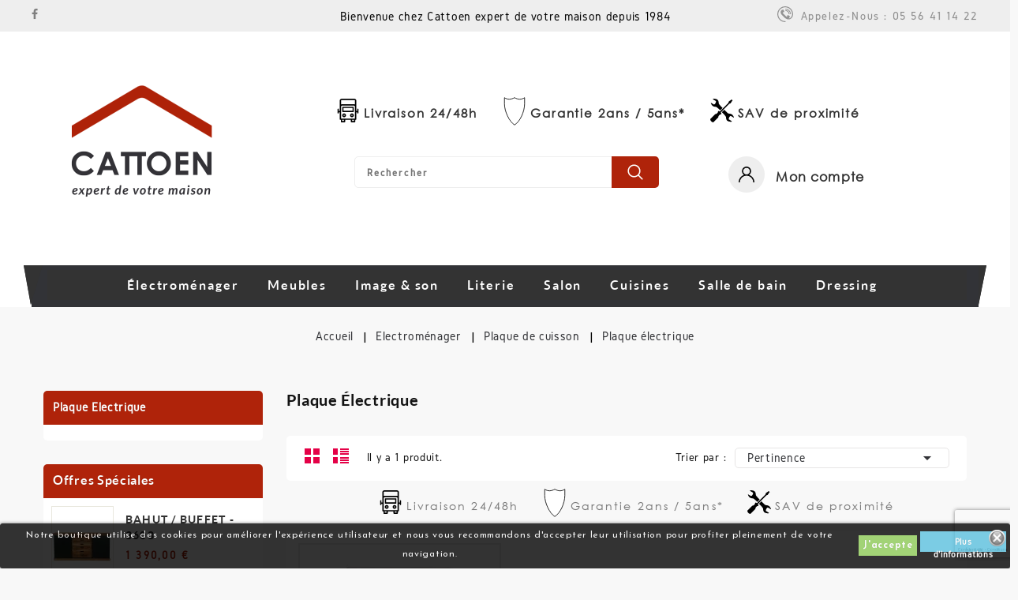

--- FILE ---
content_type: text/html; charset=utf-8
request_url: https://www.cattoen.fr/118-plaque-electrique
body_size: 16163
content:
<!doctype html>
<html lang="fr">

  <head>
    
      
<meta charset="utf-8">


<meta http-equiv="x-ua-compatible" content="ie=edge">



  <title>Plaque Électrique - Livraison &amp; Installation 24/48h* |Cattoen</title>
  <meta name="description" content="Les meilleurs plaque électrique sont chez Cattoen. Besoin d&#039;une laque de cuisson performante, fiable éligible à notre garantie 5 ans* ? C&#039;est ici !">
  <meta name="keywords" content="plaque de cuisson,cuisson,électroménager,cuisine,plaque électrique,sav,cattoen ,lesparre,medoc,meilleurs prix">
  <meta name="robots" content="index,follow">
          <link rel="canonical" href="https://www.cattoen.fr/118-plaque-electrique">
  


<meta name="viewport" content="width=device-width, initial-scale=1">



<link rel="icon" type="image/vnd.microsoft.icon" href="/img/favicon.ico?1546111262">
<link rel="shortcut icon" type="image/x-icon" href="/img/favicon.ico?1546111262">

<!-- Template added -->
<link href="https://fonts.googleapis.com/css?family=Josefin+Sans:100,300,400,600,700" rel="stylesheet"> 


    <link rel="stylesheet" href="https://www.cattoen.fr/themes/appliance/assets/css/theme.css" type="text/css" media="all">
  <link rel="stylesheet" href="https://www.cattoen.fr/modules/paygreen/views/css/global-frontoffice.css" type="text/css" media="all">
  <link rel="stylesheet" href="https://www.cattoen.fr/modules/paygreen/views/css/frontoffice-una-septimus.css" type="text/css" media="all">
  <link rel="stylesheet" href="https://www.cattoen.fr/modules/paypal/views/css/paypal_fo.css" type="text/css" media="all">
  <link rel="stylesheet" href="https://www.cattoen.fr/modules/ps_facetedsearch/views/dist/front.css" type="text/css" media="all">
  <link rel="stylesheet" href="https://www.cattoen.fr/modules/productcomments/productcomments.css" type="text/css" media="all">
  <link rel="stylesheet" href="https://www.cattoen.fr/modules/megablock/css/megablock.css" type="text/css" media="all">
  <link rel="stylesheet" href="https://www.cattoen.fr/modules/pricefrom/views/css/pricefrom17.css" type="text/css" media="all">
  <link rel="stylesheet" href="https://www.cattoen.fr/modules/advancedemailguard/views/css/front.css" type="text/css" media="all">
  <link rel="stylesheet" href="https://www.cattoen.fr/modules/higallery/views/css/front.css" type="text/css" media="all">
  <link rel="stylesheet" href="https://www.cattoen.fr/modules/higallery/views/css/jquery.magnific-popup.css" type="text/css" media="all">
  <link rel="stylesheet" href="https://www.cattoen.fr/modules/pm_advancedtopmenu/views/css/pm_advancedtopmenu_base.css" type="text/css" media="all">
  <link rel="stylesheet" href="https://www.cattoen.fr/modules/pm_advancedtopmenu/views/css/pm_advancedtopmenu_product.css" type="text/css" media="all">
  <link rel="stylesheet" href="https://www.cattoen.fr/modules/pm_advancedtopmenu/views/css/pm_advancedtopmenu_global-1.css" type="text/css" media="all">
  <link rel="stylesheet" href="https://www.cattoen.fr/modules/pm_advancedtopmenu/views/css/pm_advancedtopmenu_advanced-1.css" type="text/css" media="all">
  <link rel="stylesheet" href="https://www.cattoen.fr/modules/pm_advancedtopmenu/views/css/pm_advancedtopmenu-1.css" type="text/css" media="all">
  <link rel="stylesheet" href="https://www.cattoen.fr/js/jquery/ui/themes/base/minified/jquery-ui.min.css" type="text/css" media="all">
  <link rel="stylesheet" href="https://www.cattoen.fr/js/jquery/ui/themes/base/minified/jquery.ui.theme.min.css" type="text/css" media="all">
  <link rel="stylesheet" href="https://www.cattoen.fr/js/jquery/plugins/fancybox/jquery.fancybox.css" type="text/css" media="all">
  <link rel="stylesheet" href="https://www.cattoen.fr/modules/pst_imageslider/views/css/flexslider.css" type="text/css" media="all">
  <link rel="stylesheet" href="https://www.cattoen.fr/modules/pst_categoryslider/views/css/pst_categoryslider.css" type="text/css" media="all">
  <link rel="stylesheet" href="https://www.cattoen.fr/themes/appliance/assets/css/font-awesome.css" type="text/css" media="all">
  <link rel="stylesheet" href="https://www.cattoen.fr/themes/appliance/assets/css/animate.css" type="text/css" media="all">
  <link rel="stylesheet" href="https://www.cattoen.fr/themes/appliance/assets/css/custom.css" type="text/css" media="all">




  

  <script type="text/javascript">
        var AdvancedEmailGuardData = {"meta":{"isGDPREnabled":false,"isLegacyOPCEnabled":false,"isLegacyMAModuleEnabled":false,"validationError":null},"settings":{"recaptcha":{"type":"v3","key":"6Ld_WOQZAAAAAKq3NNlc1H3igNihePuz3N5b4zUd","forms":{"contact_us":{"size":"normal","align":"offset","offset":3},"register":{"size":"normal","align":"center","offset":1},"login":{"size":"normal","align":"center","offset":1},"reset_password":{"size":"normal","align":"center","offset":1},"quick_order":{"size":"normal","align":"center","offset":1},"newsletter":{"size":"normal","align":"right","offset":2},"write_review":{"size":"normal","align":"left","offset":1},"notify_when_in_stock":{"size":"normal","align":"left","offset":1},"send_to_friend":{"size":"normal","align":"left","offset":1}},"language":"shop","theme":"light","position":"bottomright","hidden":false,"deferred":false}},"context":{"ps":{"v17":true,"v17pc":false,"v17ch":false,"v16":false,"v161":false,"v15":false},"languageCode":"fr","pageName":"category"},"trans":{"genericError":"Une erreur s'est produite, veuillez r\u00e9essayer."}};
        var adtm_isToggleMode = false;
        var adtm_menuHamburgerSelector = "#menu-icon, .menu-icon";
        var adtm_stickyOnMobile = false;
        var higallery = {"psv":1.7,"secure_key":"8c183738b664a3da1c7ec791c6ecbcb2","ajax_url":"https:\/\/www.cattoen.fr\/module\/higallery\/ajax"};
        var paygreen_cron_rate = 1000;
        var paygreen_cron_url = "https:\/\/www.cattoen.fr\/module\/paygreen\/front?pgaction=front.cron.run";
        var prestashop = {"cart":{"products":[],"totals":{"total":{"type":"total","label":"Total","amount":0,"value":"0,00\u00a0\u20ac"},"total_including_tax":{"type":"total","label":"Total TTC","amount":0,"value":"0,00\u00a0\u20ac"},"total_excluding_tax":{"type":"total","label":"Total HT :","amount":0,"value":"0,00\u00a0\u20ac"}},"subtotals":{"products":{"type":"products","label":"Sous-total","amount":0,"value":"0,00\u00a0\u20ac"},"discounts":null,"shipping":{"type":"shipping","label":"Livraison","amount":0,"value":"gratuit"},"tax":null},"products_count":0,"summary_string":"0 articles","vouchers":{"allowed":0,"added":[]},"discounts":[],"minimalPurchase":0,"minimalPurchaseRequired":""},"currency":{"name":"euro","iso_code":"EUR","iso_code_num":"978","sign":"\u20ac"},"customer":{"lastname":null,"firstname":null,"email":null,"birthday":null,"newsletter":null,"newsletter_date_add":null,"optin":null,"website":null,"company":null,"siret":null,"ape":null,"is_logged":false,"gender":{"type":null,"name":null},"addresses":[]},"language":{"name":"Fran\u00e7ais (French)","iso_code":"fr","locale":"fr-FR","language_code":"fr","is_rtl":"0","date_format_lite":"d\/m\/Y","date_format_full":"d\/m\/Y H:i:s","id":1},"page":{"title":"","canonical":"https:\/\/www.cattoen.fr\/118-plaque-electrique","meta":{"title":"Plaque \u00c9lectrique - Livraison & Installation 24\/48h* |Cattoen","description":"Les meilleurs plaque \u00e9lectrique sont chez Cattoen. Besoin d'une laque de cuisson performante, fiable \u00e9ligible \u00e0 notre garantie 5 ans* ? C'est ici !","keywords":"plaque de cuisson,cuisson,\u00e9lectrom\u00e9nager,cuisine,plaque \u00e9lectrique,sav,cattoen ,lesparre,medoc,meilleurs prix","robots":"index"},"page_name":"category","body_classes":{"lang-fr":true,"lang-rtl":false,"country-FR":true,"currency-EUR":true,"layout-left-column":true,"page-category":true,"tax-display-enabled":true,"category-id-118":true,"category-Plaque \u00e9lectrique":true,"category-id-parent-45":true,"category-depth-level-4":true},"admin_notifications":[]},"shop":{"name":"Cattoen","logo":"\/img\/cattoen-logo-1546039280.jpg","stores_icon":"\/img\/logo_stores.png","favicon":"\/img\/favicon.ico"},"urls":{"base_url":"https:\/\/www.cattoen.fr\/","current_url":"https:\/\/www.cattoen.fr\/118-plaque-electrique","shop_domain_url":"https:\/\/www.cattoen.fr","img_ps_url":"https:\/\/www.cattoen.fr\/img\/","img_cat_url":"https:\/\/www.cattoen.fr\/img\/c\/","img_lang_url":"https:\/\/www.cattoen.fr\/img\/l\/","img_prod_url":"https:\/\/www.cattoen.fr\/img\/p\/","img_manu_url":"https:\/\/www.cattoen.fr\/img\/m\/","img_sup_url":"https:\/\/www.cattoen.fr\/img\/su\/","img_ship_url":"https:\/\/www.cattoen.fr\/img\/s\/","img_store_url":"https:\/\/www.cattoen.fr\/img\/st\/","img_col_url":"https:\/\/www.cattoen.fr\/img\/co\/","img_url":"https:\/\/www.cattoen.fr\/themes\/appliance\/assets\/img\/","css_url":"https:\/\/www.cattoen.fr\/themes\/appliance\/assets\/css\/","js_url":"https:\/\/www.cattoen.fr\/themes\/appliance\/assets\/js\/","pic_url":"https:\/\/www.cattoen.fr\/upload\/","pages":{"address":"https:\/\/www.cattoen.fr\/adresse","addresses":"https:\/\/www.cattoen.fr\/adresses","authentication":"https:\/\/www.cattoen.fr\/connexion","cart":"https:\/\/www.cattoen.fr\/panier","category":"https:\/\/www.cattoen.fr\/index.php?controller=category","cms":"https:\/\/www.cattoen.fr\/index.php?controller=cms","contact":"https:\/\/www.cattoen.fr\/nous-contacter","discount":"https:\/\/www.cattoen.fr\/reduction","guest_tracking":"https:\/\/www.cattoen.fr\/suivi-commande-invite","history":"https:\/\/www.cattoen.fr\/historique-commandes","identity":"https:\/\/www.cattoen.fr\/identite","index":"https:\/\/www.cattoen.fr\/","my_account":"https:\/\/www.cattoen.fr\/mon-compte","order_confirmation":"https:\/\/www.cattoen.fr\/confirmation-commande","order_detail":"https:\/\/www.cattoen.fr\/index.php?controller=order-detail","order_follow":"https:\/\/www.cattoen.fr\/suivi-commande","order":"https:\/\/www.cattoen.fr\/commande","order_return":"https:\/\/www.cattoen.fr\/index.php?controller=order-return","order_slip":"https:\/\/www.cattoen.fr\/avoirs","pagenotfound":"https:\/\/www.cattoen.fr\/page-introuvable","password":"https:\/\/www.cattoen.fr\/recuperation-mot-de-passe","pdf_invoice":"https:\/\/www.cattoen.fr\/index.php?controller=pdf-invoice","pdf_order_return":"https:\/\/www.cattoen.fr\/index.php?controller=pdf-order-return","pdf_order_slip":"https:\/\/www.cattoen.fr\/index.php?controller=pdf-order-slip","prices_drop":"https:\/\/www.cattoen.fr\/promotions","product":"https:\/\/www.cattoen.fr\/index.php?controller=product","search":"https:\/\/www.cattoen.fr\/recherche","sitemap":"https:\/\/www.cattoen.fr\/sitemap","stores":"https:\/\/www.cattoen.fr\/magasins","supplier":"https:\/\/www.cattoen.fr\/fournisseur","register":"https:\/\/www.cattoen.fr\/connexion?create_account=1","order_login":"https:\/\/www.cattoen.fr\/commande?login=1"},"alternative_langs":{"fr":"https:\/\/www.cattoen.fr\/118-plaque-electrique"},"theme_assets":"\/themes\/appliance\/assets\/","actions":{"logout":"https:\/\/www.cattoen.fr\/?mylogout="},"no_picture_image":{"bySize":{"cart_default":{"url":"https:\/\/www.cattoen.fr\/img\/p\/fr-default-cart_default.webp","width":77,"height":100},"small_default":{"url":"https:\/\/www.cattoen.fr\/img\/p\/fr-default-small_default.webp","width":77,"height":100},"home_default":{"url":"https:\/\/www.cattoen.fr\/img\/p\/fr-default-home_default.webp","width":278,"height":326},"medium_default":{"url":"https:\/\/www.cattoen.fr\/img\/p\/fr-default-medium_default.webp","width":281,"height":350},"large_default":{"url":"https:\/\/www.cattoen.fr\/img\/p\/fr-default-large_default.webp","width":852,"height":1000}},"small":{"url":"https:\/\/www.cattoen.fr\/img\/p\/fr-default-cart_default.webp","width":77,"height":100},"medium":{"url":"https:\/\/www.cattoen.fr\/img\/p\/fr-default-home_default.webp","width":278,"height":326},"large":{"url":"https:\/\/www.cattoen.fr\/img\/p\/fr-default-large_default.webp","width":852,"height":1000},"legend":""}},"configuration":{"display_taxes_label":true,"is_catalog":true,"show_prices":true,"opt_in":{"partner":true},"quantity_discount":{"type":"discount","label":"Remise"},"voucher_enabled":0,"return_enabled":0},"field_required":[],"breadcrumb":{"links":[{"title":"Accueil","url":"https:\/\/www.cattoen.fr\/"},{"title":"\u00c9lectrom\u00e9nager","url":"https:\/\/www.cattoen.fr\/10-electromenager"},{"title":"Plaque de cuisson","url":"https:\/\/www.cattoen.fr\/45-plaque-de-cuisson"},{"title":"Plaque \u00e9lectrique","url":"https:\/\/www.cattoen.fr\/118-plaque-electrique"}],"count":4},"link":{"protocol_link":"https:\/\/","protocol_content":"https:\/\/"},"time":1769690548,"static_token":"973e60b8f8a8ba4df028740e63686a39","token":"df5948c870dad9b8a66d39b06264bdd7"};
        var psemailsubscription_subscription = "https:\/\/www.cattoen.fr\/module\/ps_emailsubscription\/subscription";
      </script>



    <script async src="https://www.googletagmanager.com/gtag/js?id=UA-134384721-1"></script>
  <script>
    window.dataLayer = window.dataLayer || [];
    function gtag(){dataLayer.push(arguments);}
    gtag('js', new Date());
    gtag(
      'config',
      'UA-134384721-1',
      {
        'debug_mode':false
                              }
    );
  </script>

 <script type="text/javascript">
          document.addEventListener('DOMContentLoaded', function() {
        $('article[data-id-product="32"] a.quick-view').on(
                "click",
                function() {
                    gtag("event", "select_item", {"send_to":"UA-134384721-1","items":{"item_id":32,"item_name":"ELECTROLUX - EW6T3465ED","quantity":1,"price":549,"currency":"EUR","index":0,"item_brand":"ELECTROLUX","item_category":"lave-linge-top","item_list_id":"category","item_variant":""}})
                });$('article[data-id-product="75"] a.quick-view').on(
                "click",
                function() {
                    gtag("event", "select_item", {"send_to":"UA-134384721-1","items":{"item_id":75,"item_name":"BOSCH - BGC05AAA1","quantity":1,"price":109.99,"currency":"EUR","index":1,"item_brand":"BOSCH","item_category":"","item_list_id":"category","item_variant":""}})
                });$('article[data-id-product="78"] a.quick-view').on(
                "click",
                function() {
                    gtag("event", "select_item", {"send_to":"UA-134384721-1","items":{"item_id":78,"item_name":"PHILIPS - HD7461.23","quantity":1,"price":34.99,"currency":"EUR","index":2,"item_brand":"PHILIPS","item_category":"","item_list_id":"category","item_variant":""}})
                });$('article[data-id-product="146"] a.quick-view').on(
                "click",
                function() {
                    gtag("event", "select_item", {"send_to":"UA-134384721-1","items":{"item_id":146,"item_name":"ELECTROLUX - LFG525S","quantity":1,"price":269,"currency":"EUR","index":3,"item_brand":"ELECTROLUX","item_category":"groupe-aspirant","item_list_id":"category","item_variant":""}})
                });$('article[data-id-product="154"] a.quick-view').on(
                "click",
                function() {
                    gtag("event", "select_item", {"send_to":"UA-134384721-1","items":{"item_id":154,"item_name":"THOMSON - 32HD3311","quantity":1,"price":269,"currency":"EUR","index":4,"item_brand":"THOMSON","item_category":"televiseurs","item_list_id":"category","item_variant":""}})
                });$('article[data-id-product="170"] a.quick-view').on(
                "click",
                function() {
                    gtag("event", "select_item", {"send_to":"UA-134384721-1","items":{"item_id":170,"item_name":"THOMSON - 40FD3346","quantity":1,"price":369,"currency":"EUR","index":5,"item_brand":"THOMSON","item_category":"televiseurs","item_list_id":"category","item_variant":""}})
                });$('article[data-id-product="260"] a.quick-view').on(
                "click",
                function() {
                    gtag("event", "select_item", {"send_to":"UA-134384721-1","items":{"item_id":260,"item_name":"MOULINEX - FG360D11","quantity":1,"price":39.99,"currency":"EUR","index":6,"item_brand":"MOULINEX","item_category":"","item_list_id":"category","item_variant":""}})
                });$('article[data-id-product="261"] a.quick-view').on(
                "click",
                function() {
                    gtag("event", "select_item", {"send_to":"UA-134384721-1","items":{"item_id":261,"item_name":"PHILIPS - HD7459.23","quantity":1,"price":44.99,"currency":"EUR","index":7,"item_brand":"PHILIPS","item_category":"","item_list_id":"category","item_variant":""}})
                });
      });
    </script>
<style>
	.lgcookieslaw_banner {
		display:table;
		width:100%;
		position:fixed;
		left:0;
		repeat-x scroll left top;
		background: #000000;
		border-color: #000000;
		border-left: 1px solid #000000;
		border-radius: 3px 3px 3px 3px;
		border-right: 1px solid #000000;
		color: #FFFFFF !important;
		z-index: 99999;
		border-style: solid;
		border-width: 1px;
		margin: 0;
		outline: medium none;
		text-align: center;
		vertical-align: middle;
		text-shadow: 0 0 0 0;
		-webkit-box-shadow: 0px 1px 5px 0px #000000;
		-moz-box-shadow:    0px 1px 5px 0px #000000;
		box-shadow:         0px 1px 5px 0px #000000;
		font-size: 12px;
	
		bottom:0;;
		opacity:0.8;
	
	}

	.lgcookieslaw_banner > form
	{
		position:relative;
	}

	.lgcookieslaw_banner span.lgcookieslaw_btn
	{
		border-color: #8BC954 !important;
		background: #8BC954 !important;
		color: #FFFFFF !important;
		text-align: center;
		margin: 5px 0px 5px 0px;
		padding: 5px 5px;
		display: inline-block;
		border: 0;
		font-weight: bold;
		height: 26px;
		line-height: 16px;
		width: auto;
		font-size: 12px;
		cursor: pointer;
	}

	.lgcookieslaw_banner span:hover.lgcookieslaw_btn
	{
		moz-opacity:0.85;
		opacity: 0.85;
		filter: alpha(opacity=85);
	}

	.lgcookieslaw_banner a.lgcookieslaw_btn
	{
		border-color: #5BC0DE;
		background: #5BC0DE;
		color: #FFFFFF !important;
		margin: 5px 0px 5px 0px;
		text-align: center;
		padding: 5px 5px;
		display: inline-block;
		border: 0;
		font-weight: bold;
		height: 26px;
		line-height: 16px;
		width: auto;
		font-size: 12px;
	}

	@media (max-width: 768px) {
		.lgcookieslaw_banner span.lgcookieslaw_btn,
		.lgcookieslaw_banner a.lgcookieslaw_btn {
			height: auto;
		}
	}

	.lgcookieslaw_banner a:hover.lgcookieslaw_btn
	{
		border-color: #5BC0DE;
		background: #5BC0DE;
		color: #FFFFFF !important;
		moz-opacity:0.85;
		opacity: 0.85;
		filter: alpha(opacity=85);
	}

	.lgcookieslaw_close_banner_btn
	{
		cursor:pointer;
		height:21px;
		max-width:21px;
		width:21px;
	}

	.lgcookieslaw_container {
		display:table;
		margin: 0 auto;
	}

	.lgcookieslaw_button_container {
		display:table-cell;
		padding:0px;
		vertical-align: middle;
	}

	.lgcookieslaw_button_container div{
		display:table-cell;
		padding: 0px 4px 0px 0px;
		vertical-align: middle;
	}

	.lgcookieslaw_message {
		display:table-cell;
		font-size: 12px;
		padding:2px 5px 5px 5px;
		vertical-align: middle;
	}

	.lgcookieslaw_message p {
		margin: 0;
		color: #FFFFFF !important;
	}

	.lgcookieslaw_btn-close {
		position:absolute;
		right:5px;
		top:5px;
	}
</style>

<script type="text/javascript">
    function closeinfo(accept)
    {
        var banners = document.getElementsByClassName("lgcookieslaw_banner");
        if( banners ) {
            for (var i = 0; i < banners.length; i++) {
                banners[i].style.display = 'none';
            }
        }

        if (typeof accept != 'undefined' && accept == true) {
            setCookie("__lglaw", 1, 31536000);
        }
    }

    function checkLgCookie()
    {
        return document.cookie.match(/^(.*;)?\s*__lglaw\s*=\s*[^;]+(.*)?$/);
    }

    function setCookie(cname, cvalue, exdays) {
        var d = new Date();
        d.setTime(d.getTime() + (exdays * 1000));
        var expires = "expires=" + d.toUTCString();
        document.cookie = cname + "=" + cvalue + ";" + expires + ";path=/";
    }

    var lgbtnclick = function(){
        var buttons = document.getElementsByClassName("lgcookieslaw_btn_accept");
        if( buttons != null ) {
            for (var i = 0; i < buttons.length; i++) {
                buttons[i].addEventListener("click", function () {
                    closeinfo(true);
                                        
                });
            }
        }
    };

    window.addEventListener('load',function(){
        if( checkLgCookie() ) {
            closeinfo();
        } else {
            
                        
            lgbtnclick();
        }
    });

</script>

<script src="https://unpkg.com/webp-hero@0.0.0-dev.21/dist-cjs/polyfills.js"></script>
<script src="https://unpkg.com/webp-hero@0.0.0-dev.21/dist-cjs/webp-hero.bundle.js"></script>
<script>
    var webpMachine = new webpHero.WebpMachine()
    webpMachine.polyfillDocument()
</script><script type="text/javascript">
	
		var psv = '1.7';
		var gl_secure_key = '8c183738b664a3da1c7ec791c6ecbcb2';
	
</script>








    
  </head>

  <body id="category" class="lang-fr country-fr currency-eur layout-left-column page-category tax-display-enabled category-id-118 category-plaque-electrique category-id-parent-45 category-depth-level-4">

    
    
    

    <main>
      
              

      <header id="header">
        
          
  <div class="header-banner">
    <!-- Module Megablocktext - Product tpl -->
<div id="megablocktext_banner_block_center" class="megablocktext_block">
	</div>
<!-- /Module  Megablock - Product tpl -->
  </div>



<nav class="header-nav">
	<div class="container">
      <div class="nav-inner">  
		<div class="hidden-md-down">
			<div class="left-nav">
				
  <div class="block-social col-lg-4 col-md-4 col-sm-4">
    <ul>
              <li class="facebook"><a href="https://www.facebook.com/louis.gaz.5" target="_blank">Facebook</a></li>
          </ul>
  </div>



<div id="psttopcms">


	<div class="offertext">Bienvenue chez Cattoen expert de votre maison depuis 1984</div>


</div>


			</div>
			
			<div class="right-nav">
				<div id="_desktop_contact_link">
  <div id="contact-link">
                Appelez-nous : <span>05 56 41 14 22</span>
      </div>
</div>

			</div>
		</div>
		
		<div class="hidden-lg-up text-xs-center mobile">
			<div class="float-xs-left" id="menu-icon">
				<i class="material-icons menu-open">&#xE5D2;</i>
				<i class="material-icons menu-close">&#xE5CD;</i>			  
			</div>
			<div class="float-xs-right" id="_mobile_cart"></div>
			<div class="float-xs-right" id="_mobile_user_info"></div>
			<div class="top-logo" id="_mobile_logo"></div>
			<div class="clearfix"></div>
		</div>
      </div>
	</div>
</nav>



	<div class="header-top">
		<div class="container">		
			
			<div class="header_logo hidden-md-down" id="_desktop_logo">
				<a href="https://www.cattoen.fr/">
				<img class="logo img-responsive" src="/img/cattoen-logo-1546039280.jpg" alt="Cattoen">
				</a>
			</div>
			<div id="_desktop_user_info">
  <div class="pst_userinfotitle"><i class="fa fa-user-o hidden-lg-up"></i><span class="user-info-icon">Mon compte</span><i class="material-icons expand-more hidden-md-down">&#xE5CF;</i></div>
  <div class="user-info">
          <a
        href="https://www.cattoen.fr/mon-compte"
        title="Log in to your customer account"
        rel="nofollow"
      >
        <i class="material-icons">&#xE899;</i>
        <span class="sign-in">Connexion</span>
      </a>
         <div id="_desktop_contact_link">
  <div id="contact-link">
                Appelez-nous : <span>05 56 41 14 22</span>
      </div>
</div>

  </div>
</div>

<div id="pstblocktopcms">


	<div class="info-t">
<div class="blocktopcms second"><span class="customtext">Livraison 24/48h</span></div>
<div class="blocktopcms third"><span class="customtext second">Garantie 2ans / 5ans*</span></div>
<div class="blocktopcms fourth"><span class="customtext">SAV de proximité</span></div>
</div>


</div>

<!-- Block search module TOP -->
<div id="search_widget" class="col-lg-1 col-md-5 col-sm-12 search-widget" data-search-controller-url="//www.cattoen.fr/recherche">
	<!--<span class="search_button"></span>-->
	<div class="searchtoggle">            
	<form method="get" action="//www.cattoen.fr/recherche">
		<input type="hidden" name="controller" value="search">
		<input type="text" name="s" value="" placeholder="Rechercher">
		<button type="submit">			
			<span class="pst-search-icon"></span>
		</button>
	</form>
	</div>
</div>
<!-- /Block search module TOP -->
<div id="lgcookieslaw_banner" class="lgcookieslaw_banner">
					<div class="lgcookieslaw_container">
						<div class="lgcookieslaw_message"><p>Notre boutique utilise des cookies pour améliorer l'expérience utilisateur et nous vous recommandons d'accepter leur utilisation pour profiter pleinement de votre navigation.</p></div>
							<div class="lgcookieslaw_button_container">
					<div>
												<span id="lgcookieslaw_accept" class="lgcookieslaw_btn lgcookieslaw_btn_accept" onclick="closeinfo(true)">J&#039;accepte</span>
					</div>
					<div>
						<a id="lgcookieslaw_info" class="lgcookieslaw_btn"  target="_blank"  href="https://www.cattoen.fr/content/1-livraison" >
							Plus d&#039;informations
						</a>
					</div>
				</div>
					</div>
							<div id="lgcookieslaw_close" class="lgcookieslaw_btn-close">
				<img src="/modules/lgcookieslaw/views/img/close.png" alt="close" class="lgcookieslaw_close_banner_btn" onclick="closeinfo();">
			</div>
			</div>


			<div id="mobile_top_menu_wrapper" class="row hidden-lg-up">
					<div class="js-top-menu mobile" id="_mobile_top_menu"></div>
					<div class="js-top-menu-bottom">				
						<div id="_mobile_pst_categorycmsblock"></div>		
						<div id="_mobile_currency_selector"></div>
						<div id="_mobile_language_selector"></div>
						<div id="_mobile_contact_link"></div>
					</div>
			</div>
		</div>
	</div>	

<div class="nav-bar">
  <div class="container">
  	<!-- MODULE PM_AdvancedTopMenu || Presta-Module.com -->
</div><div class="clear"></div><div id="_desktop_top_menu" class="adtm_menu_container container">
	<div id="adtm_menu" data-open-method="1" class="menu pst-top-menu col-md-12 col-lg-12  js-top-menu position-static" data-active-id="" data-active-type="">
		<div id="adtm_menu_inner" class="advtm_open_on_hover">
			<ul id="menu">
								<li class="li-niveau1 advtm_menu_toggle">
					<a class="a-niveau1 adtm_toggle_menu_button"><span class="advtm_menu_span adtm_toggle_menu_button_text">Menu</span></a>
				</li>
																		
																																																								<li class="li-niveau1 advtm_menu_1 sub">
						<a href="https://www.cattoen.fr/10-electromenager" title="&Eacute;lectrom&eacute;nager"  class=" a-niveau1"  data-type="category" data-id="10"><span class="advtm_menu_span advtm_menu_span_1">&Eacute;lectrom&eacute;nager</span></a>											<div class="adtm_sub">
													<table class="columnWrapTable">
							<tr>
																							
																<td class="adtm_column_wrap_td advtm_column_wrap_td_1">
									<div class="adtm_column_wrap advtm_column_wrap_1">
																			<div class="adtm_column_wrap_sizer">&nbsp;</div>
																																																												<div class="adtm_column adtm_column_1">
																																		<span class="column_wrap_title">
												<a href="https://www.cattoen.fr/16-lave-linge" title="Lave-linge"  class=""  data-type="category" data-id="16">Lave-linge</a>											</span>
																																															<ul class="adtm_elements adtm_elements_1">
																																																																			<li class="">
													<a href="https://www.cattoen.fr/17-lave-linge-frontal" title="Lave-linge frontal"  class=""  data-type="category" data-id="17">Lave-linge frontal</a>												</li>
																																																																																	<li class="">
													<a href="https://www.cattoen.fr/18-lave-linge-top" title="Lave-linge top"  class=""  data-type="category" data-id="18">Lave-linge top</a>												</li>
																																																																																	<li class="">
													<a href="https://www.cattoen.fr/19-lave-linge-sechant" title="Lave-linge s&eacute;chant"  class=""  data-type="category" data-id="19">Lave-linge s&eacute;chant</a>												</li>
																																						</ul>
																																	</div>
																																																																																	<div class="adtm_column adtm_column_2">
																																		<span class="column_wrap_title">
												<a href="https://www.cattoen.fr/24-lave-vaisselle" title="Lave vaisselle"  class=""  data-type="category" data-id="24">Lave vaisselle</a>											</span>
																																															<ul class="adtm_elements adtm_elements_2">
																																																																			<li class="">
													<a href="https://www.cattoen.fr/25-lave-vaisselle-45-cm" title="Lave vaisselle 45 cm"  class=""  data-type="category" data-id="25">Lave vaisselle 45 cm</a>												</li>
																																																																																	<li class="">
													<a href="https://www.cattoen.fr/26-lave-vaisselle-60-cm" title="Lave vaisselle 60 cm"  class=""  data-type="category" data-id="26">Lave vaisselle 60 cm</a>												</li>
																																																																																	<li class="">
													<a href="https://www.cattoen.fr/27-lave-vaisselle-integrable" title="Lave vaisselle int&eacute;grable"  class=""  data-type="category" data-id="27">Lave vaisselle int&eacute;grable</a>												</li>
																																						</ul>
																																	</div>
																																																																																	<div class="adtm_column adtm_column_3">
																																		<span class="column_wrap_title">
												<a href="https://www.cattoen.fr/20-seche-linge" title="S&egrave;che linge"  class=""  data-type="category" data-id="20">S&egrave;che linge</a>											</span>
																																															<ul class="adtm_elements adtm_elements_3">
																																																																			<li class="">
													<a href="https://www.cattoen.fr/21-seche-linge-evacuation" title="S&egrave;che linge &eacute;vacuation"  class=""  data-type="category" data-id="21">S&egrave;che linge &eacute;vacuation</a>												</li>
																																																																																	<li class="">
													<a href="https://www.cattoen.fr/22-seche-linge-condensation" title="S&egrave;che linge condensation"  class=""  data-type="category" data-id="22">S&egrave;che linge condensation</a>												</li>
																																																																																	<li class="">
													<a href="https://www.cattoen.fr/23-seche-linge-pompe-a-chaleur" title="S&egrave;che linge pompe &agrave; chaleur"  class=""  data-type="category" data-id="23">S&egrave;che linge pompe &agrave; chaleur</a>												</li>
																																						</ul>
																																	</div>
																																																</div>
								</td>
																															
																<td class="adtm_column_wrap_td advtm_column_wrap_td_2">
									<div class="adtm_column_wrap advtm_column_wrap_2">
																			<div class="adtm_column_wrap_sizer">&nbsp;</div>
																																																												<div class="adtm_column adtm_column_4">
																																		<span class="column_wrap_title">
												<a href="https://www.cattoen.fr/28-refrigerateur" title="R&eacute;frig&eacute;rateur"  class=""  data-type="category" data-id="28">R&eacute;frig&eacute;rateur</a>											</span>
																																															<ul class="adtm_elements adtm_elements_4">
																																																																			<li class="">
													<a href="https://www.cattoen.fr/29-refrigerateur-1-porte" title="R&eacute;frig&eacute;rateur 1 Porte"  class=""  data-type="category" data-id="29">R&eacute;frig&eacute;rateur 1 Porte</a>												</li>
																																																																																	<li class="">
													<a href="https://www.cattoen.fr/30-refrigerateur-2-portes" title="R&eacute;frig&eacute;rateur 2 Portes"  class=""  data-type="category" data-id="30">R&eacute;frig&eacute;rateur 2 Portes</a>												</li>
																																																																																	<li class="">
													<a href="https://www.cattoen.fr/31-refrigerateur-multi-portes" title="R&eacute;frig&eacute;rateur multi-portes"  class=""  data-type="category" data-id="31">R&eacute;frig&eacute;rateur multi-portes</a>												</li>
																																																																																	<li class="">
													<a href="https://www.cattoen.fr/32-refrigerateur-americain" title="R&eacute;frig&eacute;rateur am&eacute;ricain"  class=""  data-type="category" data-id="32">R&eacute;frig&eacute;rateur am&eacute;ricain</a>												</li>
																																																																																	<li class="">
													<a href="https://www.cattoen.fr/33-refrigerateur-encastrable" title="R&eacute;frig&eacute;rateur encastrable"  class=""  data-type="category" data-id="33">R&eacute;frig&eacute;rateur encastrable</a>												</li>
																																																																																	<li class="">
													<a href="https://www.cattoen.fr/58-cave-a-vin" title="Cave &agrave; vin"  class=""  data-type="category" data-id="58">Cave &agrave; vin</a>												</li>
																																						</ul>
																																	</div>
																																																																																	<div class="adtm_column adtm_column_5">
																																		<span class="column_wrap_title">
												<a href="https://www.cattoen.fr/49-cuisiniere" title="Cuisini&egrave;re"  class=""  data-type="category" data-id="49">Cuisini&egrave;re</a>											</span>
																																															<ul class="adtm_elements adtm_elements_5">
																																																																			<li class="">
													<a href="https://www.cattoen.fr/50-cuisiniere-induction" title="Cuisini&egrave;re induction"  class=""  data-type="category" data-id="50">Cuisini&egrave;re induction</a>												</li>
																																																																																	<li class="">
													<a href="https://www.cattoen.fr/51-cuisiniere-vitroceramique" title="Cuisini&egrave;re vitroc&eacute;ramique"  class=""  data-type="category" data-id="51">Cuisini&egrave;re vitroc&eacute;ramique</a>												</li>
																																																																																	<li class="">
													<a href="https://www.cattoen.fr/52-cuisiniere-gaziniere" title="Cuisini&egrave;re gazini&egrave;re"  class=""  data-type="category" data-id="52">Cuisini&egrave;re gazini&egrave;re</a>												</li>
																																																																																	<li class="">
													<a href="https://www.cattoen.fr/53-cuisiniere-mixte" title="Cuisini&egrave;re mixte"  class=""  data-type="category" data-id="53">Cuisini&egrave;re mixte</a>												</li>
																																																																																	<li class="">
													<a href="https://www.cattoen.fr/54-cuisiniere-piano-cuisson" title=" Cuisini&egrave;re piano cuisson"  class=""  data-type="category" data-id="54"> Cuisini&egrave;re piano cuisson</a>												</li>
																																						</ul>
																																	</div>
																																																																																	<div class="adtm_column adtm_column_6">
																																		<span class="column_wrap_title">
												<a href="https://www.cattoen.fr/34-congelateur" title="Cong&eacute;lateur"  class=""  data-type="category" data-id="34">Cong&eacute;lateur</a>											</span>
																																															<ul class="adtm_elements adtm_elements_6">
																																																																			<li class="">
													<a href="https://www.cattoen.fr/35-congelateur-armoire" title="Cong&eacute;lateur armoire"  class=""  data-type="category" data-id="35">Cong&eacute;lateur armoire</a>												</li>
																																																																																	<li class="">
													<a href="https://www.cattoen.fr/36-congelateur-coffre" title="Cong&eacute;lateur coffre"  class=""  data-type="category" data-id="36">Cong&eacute;lateur coffre</a>												</li>
																																						</ul>
																																	</div>
																																																</div>
								</td>
																															
																<td class="adtm_column_wrap_td advtm_column_wrap_td_3">
									<div class="adtm_column_wrap advtm_column_wrap_3">
																			<div class="adtm_column_wrap_sizer">&nbsp;</div>
																																																												<div class="adtm_column adtm_column_7">
																																		<span class="column_wrap_title">
												<a href="https://www.cattoen.fr/41-aspiration" title="Aspiration"  class=""  data-type="category" data-id="41">Aspiration</a>											</span>
																																															<ul class="adtm_elements adtm_elements_7">
																																																																			<li class="">
													<a href="https://www.cattoen.fr/42-hotte-visiere" title="Hotte visi&egrave;re"  class=""  data-type="category" data-id="42">Hotte visi&egrave;re</a>												</li>
																																																																																	<li class="">
													<a href="https://www.cattoen.fr/43-decorative-mural" title="D&eacute;corative mural"  class=""  data-type="category" data-id="43">D&eacute;corative mural</a>												</li>
																																																																																	<li class="">
													<a href="https://www.cattoen.fr/44-groupe-aspirant" title="Groupe aspirant"  class=""  data-type="category" data-id="44">Groupe aspirant</a>												</li>
																																						</ul>
																																	</div>
																																																																																	<div class="adtm_column adtm_column_8">
																																		<span class="column_wrap_title">
												<a href="https://www.cattoen.fr/45-plaque-de-cuisson" title="Plaque de cuisson"  class=""  data-type="category" data-id="45">Plaque de cuisson</a>											</span>
																																															<ul class="adtm_elements adtm_elements_8">
																																																																			<li class="">
													<a href="https://www.cattoen.fr/46-plaque-induction" title="Plaque induction"  class=""  data-type="category" data-id="46">Plaque induction</a>												</li>
																																																																																	<li class="">
													<a href="https://www.cattoen.fr/47-plaque-vitroceramique" title="Plaque vitroc&eacute;ramique"  class=""  data-type="category" data-id="47">Plaque vitroc&eacute;ramique</a>												</li>
																																																																																	<li class="">
													<a href="https://www.cattoen.fr/48-plaque-gaz" title="Plaque gaz"  class=""  data-type="category" data-id="48">Plaque gaz</a>												</li>
																																																																																	<li class="">
													<a href="https://www.cattoen.fr/118-plaque-electrique" title="Plaque &eacute;lectrique"  class=""  data-type="category" data-id="118">Plaque &eacute;lectrique</a>												</li>
																																						</ul>
																																	</div>
																																																																																	<div class="adtm_column adtm_column_9">
																																		<span class="column_wrap_title">
												<a href="https://www.cattoen.fr/55-micro-ondes" title="Micro-ondes"  class=""  data-type="category" data-id="55">Micro-ondes</a>											</span>
																																															<ul class="adtm_elements adtm_elements_9">
																																																																			<li class="">
													<a href="https://www.cattoen.fr/56-micro-ondes-encastrable" title="Micro-ondes encastrable"  class=""  data-type="category" data-id="56">Micro-ondes encastrable</a>												</li>
																																																																																	<li class="">
													<a href="https://www.cattoen.fr/57-micro-ondes-posable" title="Micro-ondes posable"  class=""  data-type="category" data-id="57">Micro-ondes posable</a>												</li>
																																						</ul>
																																	</div>
																																																																																	<div class="adtm_column adtm_column_10">
																																		<span class="column_wrap_title">
												<a href="https://www.cattoen.fr/38-four" title="Four"  class=""  data-type="category" data-id="38">Four</a>											</span>
																																															<ul class="adtm_elements adtm_elements_10">
																																																																			<li class="">
													<a href="https://www.cattoen.fr/39-four-encastrable" title="Four encastrable"  class=""  data-type="category" data-id="39">Four encastrable</a>												</li>
																																																																																	<li class="">
													<a href="https://www.cattoen.fr/40-mini-four-posable" title="Mini four posable"  class=""  data-type="category" data-id="40">Mini four posable</a>												</li>
																																						</ul>
																																	</div>
																																																</div>
								</td>
																						</tr>
						</table>
												</div>
										</li>
																			
																																																								<li class="li-niveau1 advtm_menu_2 sub">
						<a href="https://www.cattoen.fr/59-meubles" title="Meubles"  class=" a-niveau1"  data-type="category" data-id="59"><span class="advtm_menu_span advtm_menu_span_2">Meubles</span></a>											<div class="adtm_sub">
													<table class="columnWrapTable">
							<tr>
																							
																<td class="adtm_column_wrap_td advtm_column_wrap_td_4">
									<div class="adtm_column_wrap advtm_column_wrap_4">
																			<div class="adtm_column_wrap_sizer">&nbsp;</div>
																																																												<div class="adtm_column adtm_column_11">
																																		<span class="column_wrap_title">
												<a href="https://www.cattoen.fr/160-chaises" title="Chaises"  class=""  data-type="category" data-id="160">Chaises</a>											</span>
																																																									</div>
																																																																																	<div class="adtm_column adtm_column_12">
																																		<span class="column_wrap_title">
												<a href="https://www.cattoen.fr/161-bahut-buffet" title="Bahut / Buffet"  class=""  data-type="category" data-id="161">Bahut / Buffet</a>											</span>
																																																									</div>
																																																																																	<div class="adtm_column adtm_column_13">
																																		<span class="column_wrap_title">
												<a href="https://www.cattoen.fr/162-table-de-salle-a-manger" title="Table de salle &agrave; manger"  class=""  data-type="category" data-id="162">Table de salle &agrave; manger</a>											</span>
																																																									</div>
																																																																																	<div class="adtm_column adtm_column_14">
																																		<span class="column_wrap_title">
												<a href="https://www.cattoen.fr/163-table-basse-bout-de-canape" title="Table basse / Bout de canap&eacute;"  class=""  data-type="category" data-id="163">Table basse / Bout de canap&eacute;</a>											</span>
																																																									</div>
																																																</div>
								</td>
																						</tr>
						</table>
												</div>
										</li>
																			
																																																								<li class="li-niveau1 advtm_menu_3 sub">
						<a href="https://www.cattoen.fr/11-image-son" title="Image &amp; son"  class=" a-niveau1"  data-type="category" data-id="11"><span class="advtm_menu_span advtm_menu_span_3">Image &amp; son</span></a>											<div class="adtm_sub">
													<table class="columnWrapTable">
							<tr>
																							
																<td class="adtm_column_wrap_td advtm_column_wrap_td_5">
									<div class="adtm_column_wrap advtm_column_wrap_5">
																			<div class="adtm_column_wrap_sizer">&nbsp;</div>
																																																												<div class="adtm_column adtm_column_15">
																																		<span class="column_wrap_title">
												<a href="https://www.cattoen.fr/60-televiseurs" title="T&eacute;l&eacute;viseurs"  class=""  data-type="category" data-id="60">T&eacute;l&eacute;viseurs</a>											</span>
																																															<ul class="adtm_elements adtm_elements_15">
																																																																			<li class="">
													<a href="https://www.cattoen.fr/61-ecran-plat" title="&Eacute;cran plat"  class=""  data-type="category" data-id="61">&Eacute;cran plat</a>												</li>
																																						</ul>
																																	</div>
																																																</div>
								</td>
																															
																<td class="adtm_column_wrap_td advtm_column_wrap_td_6">
									<div class="adtm_column_wrap advtm_column_wrap_6">
																			<div class="adtm_column_wrap_sizer">&nbsp;</div>
																																																												<div class="adtm_column adtm_column_16">
																																		<span class="column_wrap_title">
												<a href="https://www.cattoen.fr/63-son" title="Son"  class=""  data-type="category" data-id="63">Son</a>											</span>
																																															<ul class="adtm_elements adtm_elements_16">
																																																																			<li class="">
													<a href="https://www.cattoen.fr/65-barre-de-son" title="Barre de son"  class=""  data-type="category" data-id="65">Barre de son</a>												</li>
																																						</ul>
																																	</div>
																																																</div>
								</td>
																						</tr>
						</table>
												</div>
										</li>
																			
																																																								<li class="li-niveau1 advtm_menu_4 sub">
						<a href="https://www.cattoen.fr/15-literie" title="Literie"  class=" a-niveau1"  data-type="category" data-id="15"><span class="advtm_menu_span advtm_menu_span_4">Literie</span></a>											<div class="adtm_sub">
													<table class="columnWrapTable">
							<tr>
																							
																<td class="adtm_column_wrap_td advtm_column_wrap_td_8">
									<div class="adtm_column_wrap advtm_column_wrap_8">
																			<div class="adtm_column_wrap_sizer">&nbsp;</div>
																																																												<div class="adtm_column adtm_column_19">
																																		<span class="column_wrap_title">
												<a href="https://www.cattoen.fr/136-pack-promo" title="Pack PROMO"  class=""  data-type="category" data-id="136">Pack PROMO</a>											</span>
																																																									</div>
																																																																																	<div class="adtm_column adtm_column_20">
																																		<span class="column_wrap_title">
												<a href="https://www.cattoen.fr/109-tete-de-lit" title="T&ecirc;te de lit"  class=""  data-type="category" data-id="109">T&ecirc;te de lit</a>											</span>
																																																									</div>
																																																</div>
								</td>
																															
																<td class="adtm_column_wrap_td advtm_column_wrap_td_9">
									<div class="adtm_column_wrap advtm_column_wrap_9">
																			<div class="adtm_column_wrap_sizer">&nbsp;</div>
																																																												<div class="adtm_column adtm_column_21">
																																		<span class="column_wrap_title">
												<a href="https://www.cattoen.fr/139-chevet" title="Chevet"  class=""  data-type="category" data-id="139">Chevet</a>											</span>
																																																									</div>
																																																																																	<div class="adtm_column adtm_column_22">
																																		<span class="column_wrap_title">
												<a href="https://www.cattoen.fr/107-matelas" title="Matelas"  class=""  data-type="category" data-id="107">Matelas</a>											</span>
																																															<ul class="adtm_elements adtm_elements_22">
																																																																			<li class="">
													<a href="https://www.cattoen.fr/129-matelas-mousse" title="Mousse"  class=""  data-type="category" data-id="129">Mousse</a>												</li>
																																																																																	<li class="">
													<a href="https://www.cattoen.fr/135-matelas-memoire-de-forme" title="M&eacute;moire de forme"  class=""  data-type="category" data-id="135">M&eacute;moire de forme</a>												</li>
																																																																																	<li class="">
													<a href="https://www.cattoen.fr/130-matelas-latex" title="Latex"  class=""  data-type="category" data-id="130">Latex</a>												</li>
																																																																																	<li class="">
													<a href="https://www.cattoen.fr/131-matelas-ressorts" title="Ressorts"  class=""  data-type="category" data-id="131">Ressorts</a>												</li>
																																						</ul>
																																	</div>
																																																</div>
								</td>
																															
																<td class="adtm_column_wrap_td advtm_column_wrap_td_10">
									<div class="adtm_column_wrap advtm_column_wrap_10">
																			<div class="adtm_column_wrap_sizer">&nbsp;</div>
																																																												<div class="adtm_column adtm_column_23">
																																		<span class="column_wrap_title">
												<a href="https://www.cattoen.fr/108-sommiers" title="Sommiers"  class=""  data-type="category" data-id="108">Sommiers</a>											</span>
																																															<ul class="adtm_elements adtm_elements_23">
																																																																			<li class="">
													<a href="https://www.cattoen.fr/132-sommiers-tapissier" title="Tapissier"  class=""  data-type="category" data-id="132">Tapissier</a>												</li>
																																																																																	<li class="">
													<a href="https://www.cattoen.fr/133-sommiers-cadre-a-lattes" title="Cadre &agrave; Lattes"  class=""  data-type="category" data-id="133">Cadre &agrave; Lattes</a>												</li>
																																																																																	<li class="">
													<a href="https://www.cattoen.fr/134-sommiers-electrique" title="Electrique"  class=""  data-type="category" data-id="134">Electrique</a>												</li>
																																						</ul>
																																	</div>
																																																																																	<div class="adtm_column adtm_column_24">
																																		<span class="column_wrap_title">
												<a href="https://www.cattoen.fr/137-accessoires-literies" title="Accessoires"  class=""  data-type="category" data-id="137">Accessoires</a>											</span>
																																															<ul class="adtm_elements adtm_elements_24">
																																																																			<li class="">
													<a href="https://www.cattoen.fr/140-oreillers-traversins" title="Oreillers &amp; Traversins"  class=""  data-type="category" data-id="140">Oreillers &amp; Traversins</a>												</li>
																																																																																	<li class="">
													<a href="https://www.cattoen.fr/142-couettes-sur-matelas" title="Couettes &amp; Sur-Matelas"  class=""  data-type="category" data-id="142">Couettes &amp; Sur-Matelas</a>												</li>
																																																																																	<li class="">
													<a href="https://www.cattoen.fr/141-protection-matelas" title="Protection matelas"  class=""  data-type="category" data-id="141">Protection matelas</a>												</li>
																																																																																	<li class="">
													<a href="https://www.cattoen.fr/147-pieds-de-lit" title="Pieds de lit"  class=""  data-type="category" data-id="147">Pieds de lit</a>												</li>
																																						</ul>
																																	</div>
																																																</div>
								</td>
																						</tr>
						</table>
												</div>
										</li>
																			
																																																								<li class="li-niveau1 advtm_menu_5 sub">
						<a href="https://www.cattoen.fr/125-salon-canape-fauteuil" title="Salon"  class=" a-niveau1"  data-type="category" data-id="125"><span class="advtm_menu_span advtm_menu_span_5">Salon</span></a>											<div class="adtm_sub">
													<table class="columnWrapTable">
							<tr>
																							
																<td class="adtm_column_wrap_td advtm_column_wrap_td_11">
									<div class="adtm_column_wrap advtm_column_wrap_11">
																			<div class="adtm_column_wrap_sizer">&nbsp;</div>
																																																												<div class="adtm_column adtm_column_25">
																																		<span class="column_wrap_title">
												<a href="https://www.cattoen.fr/127-canape-fixe" title="Canap&eacute; Fixe"  class=""  data-type="category" data-id="127">Canap&eacute; Fixe</a>											</span>
																																															<ul class="adtm_elements adtm_elements_25">
																																																																			<li class="">
													<a href="https://www.cattoen.fr/150-canapes-2-places-fixes" title="2 places fixes"  class=""  data-type="category" data-id="150">2 places fixes</a>												</li>
																																																																																	<li class="">
													<a href="https://www.cattoen.fr/151-canapes-3-places-fixes" title="3 places fixes"  class=""  data-type="category" data-id="151">3 places fixes</a>												</li>
																																																																																	<li class="">
													<a href="https://www.cattoen.fr/152-canapes-4-places-fixes" title="4 places fixes"  class=""  data-type="category" data-id="152">4 places fixes</a>												</li>
																																																																																	<li class="">
													<a href="https://www.cattoen.fr/153-canapes-meridienne" title="M&eacute;ridienne"  class=""  data-type="category" data-id="153">M&eacute;ridienne</a>												</li>
																																						</ul>
																																	</div>
																																																																																	<div class="adtm_column adtm_column_26">
																																		<span class="column_wrap_title">
												<a href="https://www.cattoen.fr/126-canape-electrique" title=" Canap&eacute; Electrique"  class=""  data-type="category" data-id="126"> Canap&eacute; Electrique</a>											</span>
																																															<ul class="adtm_elements adtm_elements_26">
																																																																			<li class="">
													<a href="https://www.cattoen.fr/154-canapes-2-places-electrique" title="2 places &eacute;lectrique"  class=""  data-type="category" data-id="154">2 places &eacute;lectrique</a>												</li>
																																																																																	<li class="">
													<a href="https://www.cattoen.fr/155-canapes-3-places-electriques" title="3 places &eacute;lectriques"  class=""  data-type="category" data-id="155">3 places &eacute;lectriques</a>												</li>
																																																																																	<li class="">
													<a href="https://www.cattoen.fr/156-canapes-meridiennes-electriques" title="M&eacute;ridienne"  class=""  data-type="category" data-id="156">M&eacute;ridienne</a>												</li>
																																						</ul>
																																	</div>
																																																																																	<div class="adtm_column adtm_column_27">
																																		<span class="column_wrap_title">
												<a href="https://www.cattoen.fr/149-canape-convertible" title="Canap&eacute; Convertible"  class=""  data-type="category" data-id="149">Canap&eacute; Convertible</a>											</span>
																																																									</div>
																																																</div>
								</td>
																															
																<td class="adtm_column_wrap_td advtm_column_wrap_td_12">
									<div class="adtm_column_wrap advtm_column_wrap_12">
																			<div class="adtm_column_wrap_sizer">&nbsp;</div>
																																																												<div class="adtm_column adtm_column_28">
																																		<span class="column_wrap_title">
												<a href="https://www.cattoen.fr/128-fauteuil-fixe" title="Fauteuil Fixe"  class=""  data-type="category" data-id="128">Fauteuil Fixe</a>											</span>
																																																									</div>
																																																																																	<div class="adtm_column adtm_column_29">
																																		<span class="column_wrap_title">
												<a href="https://www.cattoen.fr/148-fauteuil-relax" title="Fauteuil Relax"  class=""  data-type="category" data-id="148">Fauteuil Relax</a>											</span>
																																																									</div>
																																																																																	<div class="adtm_column adtm_column_30">
																																		<span class="column_wrap_title">
												<a href="https://www.cattoen.fr/157-canape-modulable-sur-mesure" title="Canap&eacute; Modulable sur mesure"  class=""  data-type="category" data-id="157">Canap&eacute; Modulable sur mesure</a>											</span>
																																																									</div>
																																																																																	<div class="adtm_column adtm_column_31">
																																		<span class="column_wrap_title">
												<a href="https://www.cattoen.fr/158-promo-canapes" title="Promo !"  class=""  data-type="category" data-id="158">Promo !</a>											</span>
																																																									</div>
																																																																																	<div class="adtm_column adtm_column_32">
																																		<span class="column_wrap_title">
												<a href="https://www.cattoen.fr/159-canape-expo-magasin" title="Canap&eacute; expo magasin"  class=""  data-type="category" data-id="159">Canap&eacute; expo magasin</a>											</span>
																																																									</div>
																																																</div>
								</td>
																						</tr>
						</table>
												</div>
										</li>
																			
																																																								<li class="li-niveau1 advtm_menu_6 sub">
						<a href="#" title="Cuisines"  class="adtm_unclickable a-niveau1" ><span class="advtm_menu_span advtm_menu_span_6">Cuisines</span></a>											<div class="adtm_sub">
													<table class="columnWrapTable">
							<tr>
																							
																<td class="adtm_column_wrap_td advtm_column_wrap_td_15">
									<div class="adtm_column_wrap advtm_column_wrap_15">
																			<div class="adtm_column_wrap_sizer">&nbsp;</div>
																																																												<div class="adtm_column adtm_column_45">
																																		<span class="column_wrap_title">
												<a href="/gallery/nos-modeles-de-cuisines" title="Nos mod&egrave;les de cuisines"  class="" >Nos mod&egrave;les de cuisines</a>											</span>
																																																									</div>
																																																																																	<div class="adtm_column adtm_column_54">
																																		<span class="column_wrap_title">
												<a href="/gallery/nos-realisations-cuisines" title="Nos r&eacute;alisations cuisines"  class="" >Nos r&eacute;alisations cuisines</a>											</span>
																																																									</div>
																																																																																	<div class="adtm_column adtm_column_51">
																																		<span class="column_wrap_title">
												<a href="/gallery/amenagements-et-accessoires-de-cuisine" title="Am&eacute;nagements et Accessoires de Cuisine"  class="" >Am&eacute;nagements et Accessoires de Cuisine</a>											</span>
																																																									</div>
																																																																																	<div class="adtm_column adtm_column_33">
																																		<span class="column_wrap_title">
												<a href="/gallery/facades-de-cuisines" title="fa&ccedil;ades de cuisines"  class="" >fa&ccedil;ades de cuisines</a>											</span>
																																																									</div>
																																																																																	<div class="adtm_column adtm_column_34">
																																		<span class="column_wrap_title">
												<a href="/gallery/plan-de-travail" title="Plan de travail"  class="" >Plan de travail</a>											</span>
																																																									</div>
																																																																																	<div class="adtm_column adtm_column_35">
																																		<span class="column_wrap_title">
												<a href="/gallery/plan-de-travail-en-pierre" title="Plan de travail en pierre"  class="" >Plan de travail en pierre</a>											</span>
																																																									</div>
																																																																																	<div class="adtm_column adtm_column_36">
																																		<span class="column_wrap_title">
												<a href="/gallery/poignees-de-cuisine" title="Poign&eacute;es de cuisine"  class="" >Poign&eacute;es de cuisine</a>											</span>
																																																									</div>
																																																</div>
								</td>
																						</tr>
						</table>
												</div>
										</li>
																			
																																																								<li class="li-niveau1 advtm_menu_7 sub">
						<a href="#" title="Salle de bain"  class="adtm_unclickable a-niveau1" ><span class="advtm_menu_span advtm_menu_span_7">Salle de bain</span></a>											<div class="adtm_sub">
													<table class="columnWrapTable">
							<tr>
																							
																<td class="adtm_column_wrap_td advtm_column_wrap_td_16">
									<div class="adtm_column_wrap advtm_column_wrap_16">
																			<div class="adtm_column_wrap_sizer">&nbsp;</div>
																																																												<div class="adtm_column adtm_column_46">
																																		<span class="column_wrap_title">
												<a href="/gallery/nos-modeles-salle-de-bains" title="Mod&egrave;les de salle de bain"  class="" >Mod&egrave;les de salle de bain</a>											</span>
																																																									</div>
																																																																																	<div class="adtm_column adtm_column_55">
																																		<span class="column_wrap_title">
												<a href="/gallery/nos-realisations-salle-de-bain" title="Nos r&eacute;alisations salle de bain"  class="" >Nos r&eacute;alisations salle de bain</a>											</span>
																																																									</div>
																																																																																	<div class="adtm_column adtm_column_53">
																																		<span class="column_wrap_title">
												<a href="/gallery/plans-de-travail-salle-de-bain" title="Plans de Travail Salle de Bain"  class="" >Plans de Travail Salle de Bain</a>											</span>
																																																									</div>
																																																																																	<div class="adtm_column adtm_column_52">
																																		<span class="column_wrap_title">
												<a href="/gallery/poignees-salle-de-bain" title="Poign&eacute;es Salle de Bain"  class="" >Poign&eacute;es Salle de Bain</a>											</span>
																																																									</div>
																																																																																	<div class="adtm_column adtm_column_37">
																																		<span class="column_wrap_title">
												<a href="/gallery/facade-de-salle-de-bain" title="Fa&ccedil;ade de salle de bain"  class="" >Fa&ccedil;ade de salle de bain</a>											</span>
																																																									</div>
																																																																																	<div class="adtm_column adtm_column_39">
																																		<span class="column_wrap_title">
												<a href="/gallery/vasque-de-salle-de-bain" title="Vasque de salle de bain"  class="" >Vasque de salle de bain</a>											</span>
																																																									</div>
																																																																																	<div class="adtm_column adtm_column_38">
																																		<span class="column_wrap_title">
												<a href="/gallery/plan-de-toilette" title="Plan de toilette"  class="" >Plan de toilette</a>											</span>
																																																									</div>
																																																																																	<div class="adtm_column adtm_column_40">
																																		<span class="column_wrap_title">
												<a href="/gallery/miroir" title="Miroir"  class="" >Miroir</a>											</span>
																																																									</div>
																																																</div>
								</td>
																						</tr>
						</table>
												</div>
										</li>
																			
																																																								<li class="li-niveau1 advtm_menu_8 sub">
						<a href="#" title="Dressing"  class="adtm_unclickable a-niveau1" ><span class="advtm_menu_span advtm_menu_span_8">Dressing</span></a>											<div class="adtm_sub">
													<table class="columnWrapTable">
							<tr>
																							
																<td class="adtm_column_wrap_td advtm_column_wrap_td_17">
									<div class="adtm_column_wrap advtm_column_wrap_17">
																			<div class="adtm_column_wrap_sizer">&nbsp;</div>
																																																												<div class="adtm_column adtm_column_50">
																																		<span class="column_wrap_title">
												<a href="/gallery/dressing" title="Dressing"  class="" >Dressing</a>											</span>
																																																									</div>
																																																																																	<div class="adtm_column adtm_column_56">
																																		<span class="column_wrap_title">
												<a href="/gallery/nos-realisations-dressing" title="Nos r&eacute;alisations dressing"  class="" >Nos r&eacute;alisations dressing</a>											</span>
																																																									</div>
																																																																																	<div class="adtm_column adtm_column_47">
																																		<span class="column_wrap_title">
												<a href="/gallery/coloris-dressing-et-agencement" title="Coloris dressing et agencement "  class="" >Coloris dressing et agencement </a>											</span>
																																																									</div>
																																																																																	<div class="adtm_column adtm_column_43">
																																		<span class="column_wrap_title">
												<a href="/gallery/poignees-de-dressing" title="Poign&eacute;es de dressing"  class="" >Poign&eacute;es de dressing</a>											</span>
																																																									</div>
																																																																																	<div class="adtm_column adtm_column_49">
																																		<span class="column_wrap_title">
												<a href="/gallery/disposition-et-profil-porte-de-placard" title="Disposition et profil porte de placard"  class="" >Disposition et profil porte de placard</a>											</span>
																																																									</div>
																																																																																	<div class="adtm_column adtm_column_44">
																																		<span class="column_wrap_title">
												<a href="/gallery/porte-de-placard" title="Porte de placard"  class="" >Porte de placard</a>											</span>
																																																									</div>
																																																																																	<div class="adtm_column adtm_column_48">
																																		<span class="column_wrap_title">
												<a href="/gallery/coloris-porte-de-placard" title="Coloris porte de placard"  class="" >Coloris porte de placard</a>											</span>
																																																									</div>
																																																																																	<div class="adtm_column adtm_column_41">
																																		<span class="column_wrap_title">
												<a href="/gallery/verrieres-sur-mesure" title="Verri&egrave;res sur mesure "  class="" >Verri&egrave;res sur mesure </a>											</span>
																																																									</div>
																																																																																	<div class="adtm_column adtm_column_42">
																																		<span class="column_wrap_title">
												<a href="/gallery/coloris-verriere" title="Coloris Verri&egrave;re"  class="" >Coloris Verri&egrave;re</a>											</span>
																																																									</div>
																																																</div>
								</td>
																						</tr>
						</table>
												</div>
										</li>
												</ul>
		</div>
	</div>
</div>
<div><!-- /MODULE PM_AdvancedTopMenu || Presta-Module.com -->

  </div>
</div>
        
      </header>

      
        
<aside id="notifications">
  <div class="container">
    
    
    
      </div>
</aside>
      
      
	 
		
	
	   
		<nav data-depth="4" class="breadcrumb hidden-sm-down">
  <ol itemscope itemtype="http://schema.org/BreadcrumbList">
          
      <li itemprop="itemListElement" itemscope itemtype="http://schema.org/ListItem">
        <a itemprop="item" href="https://www.cattoen.fr/">
          <span itemprop="name">Accueil</span>
        </a>
        <meta itemprop="position" content="1">
      </li>
      
          
      <li itemprop="itemListElement" itemscope itemtype="http://schema.org/ListItem">
        <a itemprop="item" href="https://www.cattoen.fr/10-electromenager">
          <span itemprop="name">Électroménager</span>
        </a>
        <meta itemprop="position" content="2">
      </li>
      
          
      <li itemprop="itemListElement" itemscope itemtype="http://schema.org/ListItem">
        <a itemprop="item" href="https://www.cattoen.fr/45-plaque-de-cuisson">
          <span itemprop="name">Plaque de cuisson</span>
        </a>
        <meta itemprop="position" content="3">
      </li>
      
          
      <li itemprop="itemListElement" itemscope itemtype="http://schema.org/ListItem">
        <a itemprop="item" href="https://www.cattoen.fr/118-plaque-electrique">
          <span itemprop="name">Plaque électrique</span>
        </a>
        <meta itemprop="position" content="4">
      </li>
      
      </ol>
</nav>
	  
	  				
	  <section id="wrapper">
	  	 
		<div class="container">	
		                 			 
          <div id="columns_inner">
		  
            <div id="left-column" class="col-xs-12 col-sm-4 col-md-3 col-lg-3">
              			  	

<div class="block-categories block">
   <h4 class="block_title hidden-md-down">
   		<a href="https://www.cattoen.fr/118-plaque-electrique">Plaque électrique</a>
   </h4>
   <h4 class="block_title hidden-lg-up" data-target="#block_categories_toggle" data-toggle="collapse">
		<a href="https://www.cattoen.fr/118-plaque-electrique">Plaque électrique</a>
		<span class="float-xs-right">
		  <span class="navbar-toggler collapse-icons">
			<i class="material-icons add">&#xE313;</i>
			<i class="material-icons remove">&#xE316;</i>
		  </span>
		</span>
	</h4>
   <div id="block_categories_toggle" class="block_content collapse">
	   <ul class="category-top-menu">
		<li>
  </li>
	  </ul>
  </div>
</div>


<div class="sidebar-specials block">

<h4 class="block_title hidden-md-down">Offres spéciales</h4>

<h4 class="block_title hidden-lg-up" data-target="#block_specials_toggle" data-toggle="collapse">Offres spéciales

    <span class="float-xs-right">

      <span class="navbar-toggler collapse-icons">

      <i class="material-icons add">&#xE313;</i>

      <i class="material-icons remove">&#xE316;</i>

      </span>

    </span>

  </h4>

 <div class="block_content collapse" id="block_specials_toggle">

  <div class="products clearfix">

   

    
    <div class="product-item">

    <div class="left-part">

      

      <a href="https://www.cattoen.fr/meubles/839-meuble-de-rangements-3608.html" class="thumbnail product-thumbnail">

        <img

          src = "https://www.cattoen.fr/4799-cart_default/meuble-de-rangements-3608.jpg"

          alt = ""

        >

      </a>

    

    </div>





<div class="right-part">

  <div class="product-description">

 





      

        <h1 class="h3 product-title" itemprop="name"><a href="https://www.cattoen.fr/meubles/839-meuble-de-rangements-3608.html">BAHUT / BUFFET - 3608</a></h1>

      



      

        
          <div class="product-price-and-shipping">

		    <span itemprop="price" class="price">1 390,00 €</span>

            
              



              <span class="regular-price">1 790,00 €</span>

              
            


            



          



            



            

          </div>

        
      

      

    <div class="product_reviews">

        <div class="comments_note">
    </div>

        </div>

      

  </div>



  

			
	

</div>

    </div>

    
    <div class="product-item">

    <div class="left-part">

      

      <a href="https://www.cattoen.fr/pack-promo/816-pack-nina-140x190-160x200-cattoen-expert-de-votre-literie-matelas-sommier-pieds.html" class="thumbnail product-thumbnail">

        <img

          src = "https://www.cattoen.fr/4094-cart_default/pack-nina-140x190-160x200-cattoen-expert-de-votre-literie-matelas-sommier-pieds.jpg"

          alt = ""

        >

      </a>

    

    </div>





<div class="right-part">

  <div class="product-description">

 





      

        <h1 class="h3 product-title" itemprop="name"><a href="https://www.cattoen.fr/pack-promo/816-pack-nina-140x190-160x200-cattoen-expert-de-votre-literie-matelas-sommier-pieds.html">PACK PROMO NINA 160 x 200</a></h1>

      



      

        
          <div class="product-price-and-shipping">

		    <span itemprop="price" class="price">999,00 €</span>

            
              



              <span class="regular-price">1 199,00 €</span>

              
            


            



          



            



            

          </div>

        
      

      

    <div class="product_reviews">

        <div class="comments_note">
    </div>

        </div>

      

  </div>



  

			
	

</div>

    </div>

    
    <div class="product-item">

    <div class="left-part">

      

      <a href="https://www.cattoen.fr/literie/988-matelas-bultex-arcadie-160-x-200.html" class="thumbnail product-thumbnail">

        <img

          src = "https://www.cattoen.fr/5065-cart_default/matelas-bultex-arcadie-160-x-200.jpg"

          alt = ""

        >

      </a>

    

    </div>





<div class="right-part">

  <div class="product-description">

 





      

        <h1 class="h3 product-title" itemprop="name"><a href="https://www.cattoen.fr/literie/988-matelas-bultex-arcadie-160-x-200.html">Matelas - ARCADIE 160 x 200</a></h1>

      



      

        
          <div class="product-price-and-shipping">

		    <span itemprop="price" class="price">959,00 €</span>

            
              



              <span class="regular-price">1 199,00 €</span>

              
            


            



          



            



            

          </div>

        
      

      

    <div class="product_reviews">

        <div class="comments_note">
    </div>

        </div>

      

  </div>



  

			
	

</div>

    </div>

    
  </div>

  <div class="clearfix">

  <a href="https://www.cattoen.fr/promotions" class="allproducts"> Tous les produits</a>

  </div>

  </div>

</div>

<div id="search_filters_wrapper" class="hidden-md-down block">
  <div id="search_filter_controls" class="hidden-lg-up">
      <span id="_mobile_search_filters_clear_all"></span> 
      <button class="btn btn-secondary ok">
        <i class="material-icons">&#xE876;</i>
        ok
      </button>
  </div>
  
</div>

                          </div>
          

          
  <div id="content-wrapper" class="left-column col-xs-12 col-sm-8 col-md-9 col-lg-9">
   
    
  <section id="main">

    
    <div class="block-category card card-block hidden-sm-down">
      
       	<h1 class="h1">Plaque électrique</h1>
	    </div>


    <section id="products">
      
        <div id="">
          
            <div id="js-product-list-top" class="row products-selection">
  
  <div class="col-md-8 hidden-md-down total-products">
    <ul class="display hidden-xs grid_list">
		<li id="grid"><a href="#" title="Grid">Grid</a></li>
		<li id="list"><a href="#" title="Liste">Liste</a></li>
	</ul>
	
	      <p>Il y a 1 produit.</p>
      </div>
  <div class="col-md-4 sort-select">
    <div class="row sort-by-row">

      
        <span class="col-sm-3 col-md-3 sort-by">Trier par :</span>
<div class="col-sm-12 col-xs-12 col-md-9 products-sort-order dropdown">
  <a class="select-title" rel="nofollow" data-toggle="dropdown" aria-haspopup="true" aria-expanded="false">
    Pertinence    <i class="material-icons float-xs-right">&#xE5C5;</i>
  </a>
  <div class="dropdown-menu">
          <a
        rel="nofollow"
        href="https://www.cattoen.fr/118-plaque-electrique?order=product.sales.desc"
        class="select-list js-search-link"
      >
        Best sellers
      </a>
          <a
        rel="nofollow"
        href="https://www.cattoen.fr/118-plaque-electrique?order=product.position.asc"
        class="select-list current js-search-link"
      >
        Pertinence
      </a>
          <a
        rel="nofollow"
        href="https://www.cattoen.fr/118-plaque-electrique?order=product.name.asc"
        class="select-list js-search-link"
      >
        Nom, A à Z
      </a>
          <a
        rel="nofollow"
        href="https://www.cattoen.fr/118-plaque-electrique?order=product.name.desc"
        class="select-list js-search-link"
      >
        Nom, Z à A
      </a>
          <a
        rel="nofollow"
        href="https://www.cattoen.fr/118-plaque-electrique?order=product.price.asc"
        class="select-list js-search-link"
      >
        Prix, croissant
      </a>
          <a
        rel="nofollow"
        href="https://www.cattoen.fr/118-plaque-electrique?order=product.price.desc"
        class="select-list js-search-link"
      >
        Prix, décroissant
      </a>
      </div>
</div>
      

          </div>
  </div>
  <div class="col-sm-12 hidden-lg-up showing">
    Affichage 1-1 de 1 article(s)
  </div>
</div>
          
        </div>

        
         
            <section id="js-active-search-filters" class="hide">
  
    <p class="h6 hidden-xs-up">Filtres actifs</p>
  

  </section>

          
        

        <div id="">
          
            <div id="js-product-list">
	<div class="info">
		<div class="blocktopcms second"><span class="customtext">Livraison 24/48h</span></div>
		<div class="blocktopcms third"><span class="customtext second">Garantie 2ans / 5ans*</span></div>
		<div class="blocktopcms fourth"><span class="customtext">SAV de proximité</span></div>
	</div>
	<div class="products row">
		<ul class="product_list grid gridcount"> <!-- removed product_grid-->
							
					<li class="product_item col-xs-12 col-sm-6 col-md-4 col-lg-4 col-xl-4">
						
 
<div class="product-miniature js-product-miniature" data-id-product="153" data-id-product-attribute="0" itemscope itemtype="http://schema.org/Product">
	
  <div class="thumbnail-container">
    <div class="image-block">
    
      <a href="https://www.cattoen.fr/plaque-electrique/153-glem-gt320ix.html" class="thumbnail product-thumbnail">
        <img
		  class = "primary-image"
          src = "https://www.cattoen.fr/343-home_default/glem-gt320ix.webp"
          alt = ""
          data-full-size-image-url = "https://www.cattoen.fr/343-large_default/glem-gt320ix.webp"
        >
			
		<div class="mask"></div>	
      </a>
		
		<a href="#" class="quick-view" data-link-action="quickview" title="Quick View">
			Aperçu rapide
				<span class="pst-product-quickview pst-product-tooltip">Quick View</span>
			</a>
		
		
		
    
	
	
	</div>
		
	
	
	
	
	
	  <ul class="product-flags">
			  </ul>
		
	
 </div>
    <div class="product-description">
    
    <div class="product_reviews">
        <div class="comments_note">
    </div>
        </div>
      
     
 
     	 <span class="customtext">Plaque électrique</span>
	 <br>
        <h3 class="h3 product-title" itemprop="name"><a href="https://www.cattoen.fr/plaque-electrique/153-glem-gt320ix.html" title="GLEM - GT320IX" title="GLEM - GT320IX">GLEM - GT320IX</a></h3>
      
      
    	
		
		  <div class="product-detail" itemprop="description"></div>
		
		
                  <div class="product-price-and-shipping">

					  <span itemprop="price" class="price">149,00 €</span>
            
                        
            
            
          </div>
              		

		<div class="highlighted-informations no-variants hidden-sm-down">	
		  
					  
		</div>
		<div class="product-actions">
			<a href="https://www.cattoen.fr/plaque-electrique/153-glem-gt320ix.html" class="btn btn-primary view-button" title="Voir produit">				
				Voir produit
				<span class="pst-product-view pst-product-tooltip">Voir produit</span>
			</a>
					
		</div>
	</div>
</div>

					</li>
				
					</ul>
	</div>
	
		<nav class="pagination row">
  <div class="col-md-4">
    
    Affichage 1-1 de 1 article(s)
    
  </div>

  <div class="col-md-8">
    
      <ul class="page-list clearfix text-xs-center">
              <li >
                      <a
              rel="prev"
              href="https://www.cattoen.fr/118-plaque-electrique?page=1"
              class="previous disabled js-search-link"
            >
                              <i class="material-icons">&#xE314;</i>Précédent
                          </a>
                  </li>
              <li  class="current" >
                      <a
              rel="nofollow"
              href="https://www.cattoen.fr/118-plaque-electrique?page=1"
              class="disabled js-search-link"
            >
                              1
                          </a>
                  </li>
              <li >
                      <a
              rel="next"
              href="https://www.cattoen.fr/118-plaque-electrique?page=1"
              class="next disabled js-search-link"
            >
                                Suivant<i class="material-icons">&#xE315;</i>
                          </a>
                  </li>
          </ul>
    
  </div>

</nav>
	
</div>
          
        </div>

        <div id="js-product-list-bottom">
          
            <div id="js-product-list-bottom"></div>
          
        </div>

          </section>

  </section>

   
  </div>


          
		  </div>
             
      </section>
	 		
	</div>	
		
      <footer id="footer">
        
          <div class="footer-before">

	<div class="container">	
		<div class="row">
			
				
<div class="block_newsletter-wrapper">
<!--<div class="footer-logo col-lg-3 col-md-12 col-sm-12"><span class="footer-logo-img">footer-logo</span></div>-->
<div class="block_newsletter col-lg-9 col-md-12 col-sm-12">
  <div class="row">  	
    <div class="col-md-12 col-xs-12 col-lg-5 newsletter-title">
		
		<div class="newsletter-details">
    <span class="pst-newsletter-icon"></span>
			<span class="title">Souscrire à la NewsLetter</span>
			<span class="float-xs-right">
				<span class="news_button navbar-toggler collapse-icons">
					<i class="material-icons add">&#xE313;</i>
					<i class="material-icons remove">&#xE316;</i>
				</span>
			</span>
		</div>
					<span class="newsletter-desc">Vous pouvez vous désinscrire à tout moment. Vous trouverez pour cela nos informations de contact dans les conditions d&#039;utilisation du site.</span>
			</div>
    <div class="col-md-12 col-xs-12 col-lg-7 newsletter-block">
		
      <form action="https://www.cattoen.fr/#footer" method="post">
        <div class="row">
          <div class="col-xs-12">
		  <div class="block_newsletter_inner">                       
              <input
                name="email"
                type="text"
                value=""
                placeholder="Votre adresse e-mail"
              >          
			<input
              class="btn btn-primary float-xs-right hidden-lg-down"
              name="submitNewsletter"
              type="submit"
              value="S’abonner"
            >
            <input
              class="btn btn-primary float-xs-right hidden-xl-up"
              name="submitNewsletter"
              type="submit"
              value="ok"
            >
            <input type="hidden" name="action" value="0">
            <div class="clearfix"></div>
			</div>
          </div>
          <div class="col-xs-12">
             
                        </div>
        </div>
      </form>
    </div>
  </div>
</div>
</div>
			
		</div>
	</div>
		
</div>
<div class="footer-main">
<div class="footer-container">
  <div class="container wow fadeInRight" data-wow-delay="0.5s">
    <div class="row">
      
      <div id="block_myaccount_infos" class="col-md-2 links wrapper wow fadeInLeft" data-wow-delay="0.5s">
  <h3 class="myaccount-title hidden-sm-down">
    <a class="text-uppercase" href="https://www.cattoen.fr/mon-compte" rel="nofollow">
      Votre compte
    </a>
  </h3>
  <div class="title clearfix hidden-md-up" data-target="#footer_account_list" data-toggle="collapse">
    <span class="h3">Votre compte</span>
    <span class="float-xs-right">
      <span class="navbar-toggler collapse-icons">
        <i class="material-icons add">&#xE313;</i>
        <i class="material-icons remove">&#xE316;</i>
      </span>
    </span>
  </div>
  <ul class="account-list collapse" id="footer_account_list">
            <li>
          <a href="https://www.cattoen.fr/identite" title="Informations personnelles" rel="nofollow">
            Informations personnelles
          </a>
        </li>
            <li>
          <a href="https://www.cattoen.fr/historique-commandes" title="Commandes" rel="nofollow">
            Commandes
          </a>
        </li>
            <li>
          <a href="https://www.cattoen.fr/avoirs" title="Avoirs" rel="nofollow">
            Avoirs
          </a>
        </li>
            <li>
          <a href="https://www.cattoen.fr/adresses" title="Adresses" rel="nofollow">
            Adresses
          </a>
        </li>
        
	</ul>
</div>
  <div class="col-md-12 col-lg-3 links block links">
    
	   <h3 class="h3 hidden-sm-down">Produits</h3>
            <div class="title block_title h3 clearfix hidden-md-up " data-target="#footer_sub_menu_32744" data-toggle="collapse">
	  
        <span class="">Produits</span>
        <span class="float-xs-right hidden-lg-up">
          <span class="navbar-toggler collapse-icons">
            <i class="material-icons add">&#xE313;</i>
            <i class="material-icons remove">&#xE316;</i>
          </span>
        </span>
      </div>
      <ul id="footer_sub_menu_32744" class="collapse block_content">
                  <li>
            <a
                id="link-cms-page-7-1"
                class="cms-page-link"
                href="https://www.cattoen.fr/content/7-service-apres-vente"
                title="">
              Service après-vente
            </a>
          </li>
                  <li>
            <a
                id="link-cms-page-8-1"
                class="cms-page-link"
                href="https://www.cattoen.fr/content/8-nos-garanties"
                title="">
              Nos Garanties
            </a>
          </li>
                  <li>
            <a
                id="link-product-page-prices-drop-1"
                class="cms-page-link"
                href="https://www.cattoen.fr/promotions"
                title="Retrouvez nos offres promotionnelles sur une large gamme de produits au meilleur prix chez Cattoen avec du stock des services et la garantie 5 ans Cattoen en option. ">
              Nos Promotions
            </a>
          </li>
                  <li>
            <a
                id="link-product-page-new-products-1"
                class="cms-page-link"
                href="https://www.cattoen.fr/nouveaux-produits"
                title="Découvrez nos nouveautés, Profitez des plus grandes marques aux meilleurs prix éligibles à notre garantie 5 ans Cattoen">
              Nouveaux produits
            </a>
          </li>
                  <li>
            <a
                id="link-product-page-best-sales-1"
                class="cms-page-link"
                href="https://www.cattoen.fr/meilleures-ventes"
                title="Découvrez nos meilleures vente. Livraison rapide à domicile ou retrait directement sur Lesparre en magasin">
              Meilleures ventes
            </a>
          </li>
              </ul>
    </div>
  <div class="col-md-12 col-lg-3 links block links">
    
	   <h3 class="h3 hidden-sm-down">À propos</h3>
            <div class="title block_title h3 clearfix hidden-md-up " data-target="#footer_sub_menu_83310" data-toggle="collapse">
	  
        <span class="">À propos</span>
        <span class="float-xs-right hidden-lg-up">
          <span class="navbar-toggler collapse-icons">
            <i class="material-icons add">&#xE313;</i>
            <i class="material-icons remove">&#xE316;</i>
          </span>
        </span>
      </div>
      <ul id="footer_sub_menu_83310" class="collapse block_content">
                  <li>
            <a
                id="link-cms-page-1-2"
                class="cms-page-link"
                href="https://www.cattoen.fr/content/1-livraison"
                title="Nos conditions de livraison">
              Livraison
            </a>
          </li>
                  <li>
            <a
                id="link-cms-page-2-2"
                class="cms-page-link"
                href="https://www.cattoen.fr/content/2-mentions-legales"
                title="Mentions légales">
              Mentions légales
            </a>
          </li>
                  <li>
            <a
                id="link-cms-page-3-2"
                class="cms-page-link"
                href="https://www.cattoen.fr/content/3-cgu-cgv"
                title="Nos conditions d&#039;utilisation et de ventes">
              CGU - CGV
            </a>
          </li>
                  <li>
            <a
                id="link-cms-page-4-2"
                class="cms-page-link"
                href="https://www.cattoen.fr/content/4-notre-societe"
                title="En savoir plus sur notre entreprise">
              Notre société
            </a>
          </li>
                  <li>
            <a
                id="link-cms-page-5-2"
                class="cms-page-link"
                href="https://www.cattoen.fr/content/5-paiement-securise"
                title="Notre méthode de paiement sécurisé">
              Paiement sécurisé
            </a>
          </li>
                  <li>
            <a
                id="link-cms-page-6-2"
                class="cms-page-link"
                href="https://www.cattoen.fr/content/6-politique-rgpd"
                title="">
              Politique RGPD
            </a>
          </li>
                  <li>
            <a
                id="link-static-page-contact-2"
                class="cms-page-link"
                href="https://www.cattoen.fr/nous-contacter"
                title="Besoin d&#039;un renseignement ? ou une question sur votre achat récent ? contactez-nous, C&#039;est ici !">
              Contactez-nous
            </a>
          </li>
                  <li>
            <a
                id="link-static-page-sitemap-2"
                class="cms-page-link"
                href="https://www.cattoen.fr/sitemap"
                title="Vous êtes perdu ? Trouvez ce que vous cherchez">
              sitemap
            </a>
          </li>
              </ul>
    </div>
  <div class="block-contact col-md-12 col-lg-3 links wrapper">
  
   		<h3 class="text-uppercase block-contact-title hidden-sm-down"><a href="https://www.cattoen.fr/magasins">Informations</a></h3>
      
		<div class="title clearfix hidden-md-up" data-target="#block-contact_list" data-toggle="collapse">
		  <span class="h3">Informations</span>
		  <span class="float-xs-right">
			  <span class="navbar-toggler collapse-icons">
				<i class="material-icons add">&#xE313;</i>
				<i class="material-icons remove">&#xE316;</i>
			  </span>
		  </span>
		</div>
	  
	  <ul id="block-contact_list" class="collapse">
  <li><div class="icon"><i class="fa fa-map-marker" aria-hidden="true"></i></div><div class="data">Cattoen<br />5 rue des forgerons<br />ZI de Belloc<br />33340 Lesparre-Médoc<br />France</div></li>
              <li>
        <div class="icon"><i class="fa fa-phone" aria-hidden="true"></i></div>
        <div class="data">
                Appelez-nous : <span>05 56 41 14 22</span>
        </div>
        </li>
             
  </ul>

  
</div>
<script type="text/javascript">

var priceFromConfig = {
	jsNode: '#products',
	jsRules: '[{"parentSelector":".js-product-miniature","hideElementSelector":".product-price-and-shipping > *:not(.pricefrom-miniature)"}]'
};


if (typeof(priceFrom) == "object") {
	priceFrom.init();
}

</script>
    <div id="adveg-grecaptcha" class="adveg-grecaptcha-fixed"></div>

      
    </div>	   	    
  </div> 
	  
</div>
<div class="footer-bottom">
	  <div class="container">
	  <div class="row">
      <div class="col-md-12">	        
		<div class="row footer-after">
			<div class="copyright">
			
			 <a class="_blank" href="http://www.prestashop.com" target="_blank">
              Ets Cattoen© 2026 - Tous droits réservés
			</a>
			
			</div>
			
				

<div id="pstpaymentcmsblock" class="hb-animate-element left-to-right">

<div class="payment-block">		

					

			<ul class="payment-block-inner">

				<li class="discover icon"><a href="#"><img src="https://www.cattoen.fr/modules/pst_paymentcmsblock/views/img/p1.svg" alt="" /></a></li>

				<li class="master icon"><a href="#"><img src="https://www.cattoen.fr/modules/pst_paymentcmsblock/views/img/p2.svg" alt="" /></a></li>

				<li class="visa icon"><a href="#"><img src="https://www.cattoen.fr/modules/pst_paymentcmsblock/views/img/p3.svg" alt="" /></a></li>

				<li class="paypal icon"><a href="#"><img src="https://www.cattoen.fr/modules/pst_paymentcmsblock/views/img/p4.svg" alt="" /></a></li>

				<li class="maestro icon"><a href="#"><img src="https://www.cattoen.fr/modules/pst_paymentcmsblock/views/img/p5.svg" alt="" /></a></li>

			</ul>



	
	</div>	

</div>


			
		</div>
      </div>
	  </div>
	  </div>
	  </div>
	  </div>
<a class="top_button" href="#" style="">&nbsp;</a>
        
      </footer>

    </main>

    
        <script type="text/javascript" src="https://www.cattoen.fr/themes/core.js" ></script>
  <script type="text/javascript" src="https://www.cattoen.fr/themes/appliance/assets/js/theme.js" ></script>
  <script type="text/javascript" src="https://www.cattoen.fr/modules/ps_emailsubscription/views/js/ps_emailsubscription.js" ></script>
  <script type="text/javascript" src="https://www.cattoen.fr/modules/paygreen/views/js/cron-launcher.js" ></script>
  <script type="text/javascript" src="https://www.cattoen.fr/modules/productcomments/js/jquery.rating.pack.js" ></script>
  <script type="text/javascript" src="https://www.cattoen.fr/modules/productcomments/js/jquery.textareaCounter.plugin.js" ></script>
  <script type="text/javascript" src="https://www.cattoen.fr/modules/productcomments/js/productcomments.js" ></script>
  <script type="text/javascript" src="https://www.cattoen.fr/modules/ps_googleanalytics/views/js/GoogleAnalyticActionLib.js" ></script>
  <script type="text/javascript" src="https://www.cattoen.fr/modules/pricefrom/views/js/pricefrom.js" ></script>
  <script type="text/javascript" src="https://www.cattoen.fr/modules/advancedemailguard/views/js/front.js" ></script>
  <script type="text/javascript" src="https://www.cattoen.fr/modules/higallery/views/js/front.js" ></script>
  <script type="text/javascript" src="https://www.cattoen.fr/modules/higallery/views/js/masonry.pkgd.min.js" ></script>
  <script type="text/javascript" src="https://www.cattoen.fr/modules/higallery/views/js/imagesloaded.pkgd.min.js" ></script>
  <script type="text/javascript" src="https://www.cattoen.fr/modules/higallery/views/js/jquery.magnific-popup.min.js" ></script>
  <script type="text/javascript" src="https://www.cattoen.fr/modules/pm_advancedtopmenu/views/js/pm_advancedtopmenu.js" ></script>
  <script type="text/javascript" src="https://www.cattoen.fr/js/jquery/ui/jquery-ui.min.js" ></script>
  <script type="text/javascript" src="https://www.cattoen.fr/js/jquery/plugins/fancybox/jquery.fancybox.js" ></script>
  <script type="text/javascript" src="https://www.cattoen.fr/modules/ps_facetedsearch/views/dist/front.js" ></script>
  <script type="text/javascript" src="https://www.cattoen.fr/modules/ps_searchbar/ps_searchbar.js" ></script>
  <script type="text/javascript" src="https://www.cattoen.fr/modules/pst_imageslider/views/js/jquery.flexslider-min.js" ></script>
  <script type="text/javascript" src="https://www.cattoen.fr/modules/pst_categoryslider/views/js/pst_categoryslider.js" ></script>
  <script type="text/javascript" src="https://www.cattoen.fr/themes/appliance/assets/js/owl.carousel.js" ></script>
  <script type="text/javascript" src="https://www.cattoen.fr/themes/appliance/assets/js/totalstorage.js" ></script>
  <script type="text/javascript" src="https://www.cattoen.fr/themes/appliance/assets/js/wow.js" ></script>
  <script type="text/javascript" src="https://www.cattoen.fr/themes/appliance/assets/js/custom.js" ></script>


    

    
     <script type="text/javascript">
          document.addEventListener('DOMContentLoaded', function() {
        $('article[data-id-product="153"] a.quick-view').on(
                "click",
                function() {
                    gtag("event", "select_item", {"send_to":"UA-134384721-1","items":{"item_id":153,"item_name":"GLEM - GT320IX","quantity":1,"price":14900,"currency":"EUR","index":0,"item_brand":"","item_category":"plaque-electrique","item_list_id":"category","item_variant":""}})
                });
      });
    </script>

    
  </body>

</html>

--- FILE ---
content_type: text/html; charset=utf-8
request_url: https://www.google.com/recaptcha/api2/anchor?ar=1&k=6Ld_WOQZAAAAAKq3NNlc1H3igNihePuz3N5b4zUd&co=aHR0cHM6Ly93d3cuY2F0dG9lbi5mcjo0NDM.&hl=fr&v=N67nZn4AqZkNcbeMu4prBgzg&theme=light&size=invisible&badge=bottomright&anchor-ms=20000&execute-ms=30000&cb=wiio9ibsw8lq
body_size: 48847
content:
<!DOCTYPE HTML><html dir="ltr" lang="fr"><head><meta http-equiv="Content-Type" content="text/html; charset=UTF-8">
<meta http-equiv="X-UA-Compatible" content="IE=edge">
<title>reCAPTCHA</title>
<style type="text/css">
/* cyrillic-ext */
@font-face {
  font-family: 'Roboto';
  font-style: normal;
  font-weight: 400;
  font-stretch: 100%;
  src: url(//fonts.gstatic.com/s/roboto/v48/KFO7CnqEu92Fr1ME7kSn66aGLdTylUAMa3GUBHMdazTgWw.woff2) format('woff2');
  unicode-range: U+0460-052F, U+1C80-1C8A, U+20B4, U+2DE0-2DFF, U+A640-A69F, U+FE2E-FE2F;
}
/* cyrillic */
@font-face {
  font-family: 'Roboto';
  font-style: normal;
  font-weight: 400;
  font-stretch: 100%;
  src: url(//fonts.gstatic.com/s/roboto/v48/KFO7CnqEu92Fr1ME7kSn66aGLdTylUAMa3iUBHMdazTgWw.woff2) format('woff2');
  unicode-range: U+0301, U+0400-045F, U+0490-0491, U+04B0-04B1, U+2116;
}
/* greek-ext */
@font-face {
  font-family: 'Roboto';
  font-style: normal;
  font-weight: 400;
  font-stretch: 100%;
  src: url(//fonts.gstatic.com/s/roboto/v48/KFO7CnqEu92Fr1ME7kSn66aGLdTylUAMa3CUBHMdazTgWw.woff2) format('woff2');
  unicode-range: U+1F00-1FFF;
}
/* greek */
@font-face {
  font-family: 'Roboto';
  font-style: normal;
  font-weight: 400;
  font-stretch: 100%;
  src: url(//fonts.gstatic.com/s/roboto/v48/KFO7CnqEu92Fr1ME7kSn66aGLdTylUAMa3-UBHMdazTgWw.woff2) format('woff2');
  unicode-range: U+0370-0377, U+037A-037F, U+0384-038A, U+038C, U+038E-03A1, U+03A3-03FF;
}
/* math */
@font-face {
  font-family: 'Roboto';
  font-style: normal;
  font-weight: 400;
  font-stretch: 100%;
  src: url(//fonts.gstatic.com/s/roboto/v48/KFO7CnqEu92Fr1ME7kSn66aGLdTylUAMawCUBHMdazTgWw.woff2) format('woff2');
  unicode-range: U+0302-0303, U+0305, U+0307-0308, U+0310, U+0312, U+0315, U+031A, U+0326-0327, U+032C, U+032F-0330, U+0332-0333, U+0338, U+033A, U+0346, U+034D, U+0391-03A1, U+03A3-03A9, U+03B1-03C9, U+03D1, U+03D5-03D6, U+03F0-03F1, U+03F4-03F5, U+2016-2017, U+2034-2038, U+203C, U+2040, U+2043, U+2047, U+2050, U+2057, U+205F, U+2070-2071, U+2074-208E, U+2090-209C, U+20D0-20DC, U+20E1, U+20E5-20EF, U+2100-2112, U+2114-2115, U+2117-2121, U+2123-214F, U+2190, U+2192, U+2194-21AE, U+21B0-21E5, U+21F1-21F2, U+21F4-2211, U+2213-2214, U+2216-22FF, U+2308-230B, U+2310, U+2319, U+231C-2321, U+2336-237A, U+237C, U+2395, U+239B-23B7, U+23D0, U+23DC-23E1, U+2474-2475, U+25AF, U+25B3, U+25B7, U+25BD, U+25C1, U+25CA, U+25CC, U+25FB, U+266D-266F, U+27C0-27FF, U+2900-2AFF, U+2B0E-2B11, U+2B30-2B4C, U+2BFE, U+3030, U+FF5B, U+FF5D, U+1D400-1D7FF, U+1EE00-1EEFF;
}
/* symbols */
@font-face {
  font-family: 'Roboto';
  font-style: normal;
  font-weight: 400;
  font-stretch: 100%;
  src: url(//fonts.gstatic.com/s/roboto/v48/KFO7CnqEu92Fr1ME7kSn66aGLdTylUAMaxKUBHMdazTgWw.woff2) format('woff2');
  unicode-range: U+0001-000C, U+000E-001F, U+007F-009F, U+20DD-20E0, U+20E2-20E4, U+2150-218F, U+2190, U+2192, U+2194-2199, U+21AF, U+21E6-21F0, U+21F3, U+2218-2219, U+2299, U+22C4-22C6, U+2300-243F, U+2440-244A, U+2460-24FF, U+25A0-27BF, U+2800-28FF, U+2921-2922, U+2981, U+29BF, U+29EB, U+2B00-2BFF, U+4DC0-4DFF, U+FFF9-FFFB, U+10140-1018E, U+10190-1019C, U+101A0, U+101D0-101FD, U+102E0-102FB, U+10E60-10E7E, U+1D2C0-1D2D3, U+1D2E0-1D37F, U+1F000-1F0FF, U+1F100-1F1AD, U+1F1E6-1F1FF, U+1F30D-1F30F, U+1F315, U+1F31C, U+1F31E, U+1F320-1F32C, U+1F336, U+1F378, U+1F37D, U+1F382, U+1F393-1F39F, U+1F3A7-1F3A8, U+1F3AC-1F3AF, U+1F3C2, U+1F3C4-1F3C6, U+1F3CA-1F3CE, U+1F3D4-1F3E0, U+1F3ED, U+1F3F1-1F3F3, U+1F3F5-1F3F7, U+1F408, U+1F415, U+1F41F, U+1F426, U+1F43F, U+1F441-1F442, U+1F444, U+1F446-1F449, U+1F44C-1F44E, U+1F453, U+1F46A, U+1F47D, U+1F4A3, U+1F4B0, U+1F4B3, U+1F4B9, U+1F4BB, U+1F4BF, U+1F4C8-1F4CB, U+1F4D6, U+1F4DA, U+1F4DF, U+1F4E3-1F4E6, U+1F4EA-1F4ED, U+1F4F7, U+1F4F9-1F4FB, U+1F4FD-1F4FE, U+1F503, U+1F507-1F50B, U+1F50D, U+1F512-1F513, U+1F53E-1F54A, U+1F54F-1F5FA, U+1F610, U+1F650-1F67F, U+1F687, U+1F68D, U+1F691, U+1F694, U+1F698, U+1F6AD, U+1F6B2, U+1F6B9-1F6BA, U+1F6BC, U+1F6C6-1F6CF, U+1F6D3-1F6D7, U+1F6E0-1F6EA, U+1F6F0-1F6F3, U+1F6F7-1F6FC, U+1F700-1F7FF, U+1F800-1F80B, U+1F810-1F847, U+1F850-1F859, U+1F860-1F887, U+1F890-1F8AD, U+1F8B0-1F8BB, U+1F8C0-1F8C1, U+1F900-1F90B, U+1F93B, U+1F946, U+1F984, U+1F996, U+1F9E9, U+1FA00-1FA6F, U+1FA70-1FA7C, U+1FA80-1FA89, U+1FA8F-1FAC6, U+1FACE-1FADC, U+1FADF-1FAE9, U+1FAF0-1FAF8, U+1FB00-1FBFF;
}
/* vietnamese */
@font-face {
  font-family: 'Roboto';
  font-style: normal;
  font-weight: 400;
  font-stretch: 100%;
  src: url(//fonts.gstatic.com/s/roboto/v48/KFO7CnqEu92Fr1ME7kSn66aGLdTylUAMa3OUBHMdazTgWw.woff2) format('woff2');
  unicode-range: U+0102-0103, U+0110-0111, U+0128-0129, U+0168-0169, U+01A0-01A1, U+01AF-01B0, U+0300-0301, U+0303-0304, U+0308-0309, U+0323, U+0329, U+1EA0-1EF9, U+20AB;
}
/* latin-ext */
@font-face {
  font-family: 'Roboto';
  font-style: normal;
  font-weight: 400;
  font-stretch: 100%;
  src: url(//fonts.gstatic.com/s/roboto/v48/KFO7CnqEu92Fr1ME7kSn66aGLdTylUAMa3KUBHMdazTgWw.woff2) format('woff2');
  unicode-range: U+0100-02BA, U+02BD-02C5, U+02C7-02CC, U+02CE-02D7, U+02DD-02FF, U+0304, U+0308, U+0329, U+1D00-1DBF, U+1E00-1E9F, U+1EF2-1EFF, U+2020, U+20A0-20AB, U+20AD-20C0, U+2113, U+2C60-2C7F, U+A720-A7FF;
}
/* latin */
@font-face {
  font-family: 'Roboto';
  font-style: normal;
  font-weight: 400;
  font-stretch: 100%;
  src: url(//fonts.gstatic.com/s/roboto/v48/KFO7CnqEu92Fr1ME7kSn66aGLdTylUAMa3yUBHMdazQ.woff2) format('woff2');
  unicode-range: U+0000-00FF, U+0131, U+0152-0153, U+02BB-02BC, U+02C6, U+02DA, U+02DC, U+0304, U+0308, U+0329, U+2000-206F, U+20AC, U+2122, U+2191, U+2193, U+2212, U+2215, U+FEFF, U+FFFD;
}
/* cyrillic-ext */
@font-face {
  font-family: 'Roboto';
  font-style: normal;
  font-weight: 500;
  font-stretch: 100%;
  src: url(//fonts.gstatic.com/s/roboto/v48/KFO7CnqEu92Fr1ME7kSn66aGLdTylUAMa3GUBHMdazTgWw.woff2) format('woff2');
  unicode-range: U+0460-052F, U+1C80-1C8A, U+20B4, U+2DE0-2DFF, U+A640-A69F, U+FE2E-FE2F;
}
/* cyrillic */
@font-face {
  font-family: 'Roboto';
  font-style: normal;
  font-weight: 500;
  font-stretch: 100%;
  src: url(//fonts.gstatic.com/s/roboto/v48/KFO7CnqEu92Fr1ME7kSn66aGLdTylUAMa3iUBHMdazTgWw.woff2) format('woff2');
  unicode-range: U+0301, U+0400-045F, U+0490-0491, U+04B0-04B1, U+2116;
}
/* greek-ext */
@font-face {
  font-family: 'Roboto';
  font-style: normal;
  font-weight: 500;
  font-stretch: 100%;
  src: url(//fonts.gstatic.com/s/roboto/v48/KFO7CnqEu92Fr1ME7kSn66aGLdTylUAMa3CUBHMdazTgWw.woff2) format('woff2');
  unicode-range: U+1F00-1FFF;
}
/* greek */
@font-face {
  font-family: 'Roboto';
  font-style: normal;
  font-weight: 500;
  font-stretch: 100%;
  src: url(//fonts.gstatic.com/s/roboto/v48/KFO7CnqEu92Fr1ME7kSn66aGLdTylUAMa3-UBHMdazTgWw.woff2) format('woff2');
  unicode-range: U+0370-0377, U+037A-037F, U+0384-038A, U+038C, U+038E-03A1, U+03A3-03FF;
}
/* math */
@font-face {
  font-family: 'Roboto';
  font-style: normal;
  font-weight: 500;
  font-stretch: 100%;
  src: url(//fonts.gstatic.com/s/roboto/v48/KFO7CnqEu92Fr1ME7kSn66aGLdTylUAMawCUBHMdazTgWw.woff2) format('woff2');
  unicode-range: U+0302-0303, U+0305, U+0307-0308, U+0310, U+0312, U+0315, U+031A, U+0326-0327, U+032C, U+032F-0330, U+0332-0333, U+0338, U+033A, U+0346, U+034D, U+0391-03A1, U+03A3-03A9, U+03B1-03C9, U+03D1, U+03D5-03D6, U+03F0-03F1, U+03F4-03F5, U+2016-2017, U+2034-2038, U+203C, U+2040, U+2043, U+2047, U+2050, U+2057, U+205F, U+2070-2071, U+2074-208E, U+2090-209C, U+20D0-20DC, U+20E1, U+20E5-20EF, U+2100-2112, U+2114-2115, U+2117-2121, U+2123-214F, U+2190, U+2192, U+2194-21AE, U+21B0-21E5, U+21F1-21F2, U+21F4-2211, U+2213-2214, U+2216-22FF, U+2308-230B, U+2310, U+2319, U+231C-2321, U+2336-237A, U+237C, U+2395, U+239B-23B7, U+23D0, U+23DC-23E1, U+2474-2475, U+25AF, U+25B3, U+25B7, U+25BD, U+25C1, U+25CA, U+25CC, U+25FB, U+266D-266F, U+27C0-27FF, U+2900-2AFF, U+2B0E-2B11, U+2B30-2B4C, U+2BFE, U+3030, U+FF5B, U+FF5D, U+1D400-1D7FF, U+1EE00-1EEFF;
}
/* symbols */
@font-face {
  font-family: 'Roboto';
  font-style: normal;
  font-weight: 500;
  font-stretch: 100%;
  src: url(//fonts.gstatic.com/s/roboto/v48/KFO7CnqEu92Fr1ME7kSn66aGLdTylUAMaxKUBHMdazTgWw.woff2) format('woff2');
  unicode-range: U+0001-000C, U+000E-001F, U+007F-009F, U+20DD-20E0, U+20E2-20E4, U+2150-218F, U+2190, U+2192, U+2194-2199, U+21AF, U+21E6-21F0, U+21F3, U+2218-2219, U+2299, U+22C4-22C6, U+2300-243F, U+2440-244A, U+2460-24FF, U+25A0-27BF, U+2800-28FF, U+2921-2922, U+2981, U+29BF, U+29EB, U+2B00-2BFF, U+4DC0-4DFF, U+FFF9-FFFB, U+10140-1018E, U+10190-1019C, U+101A0, U+101D0-101FD, U+102E0-102FB, U+10E60-10E7E, U+1D2C0-1D2D3, U+1D2E0-1D37F, U+1F000-1F0FF, U+1F100-1F1AD, U+1F1E6-1F1FF, U+1F30D-1F30F, U+1F315, U+1F31C, U+1F31E, U+1F320-1F32C, U+1F336, U+1F378, U+1F37D, U+1F382, U+1F393-1F39F, U+1F3A7-1F3A8, U+1F3AC-1F3AF, U+1F3C2, U+1F3C4-1F3C6, U+1F3CA-1F3CE, U+1F3D4-1F3E0, U+1F3ED, U+1F3F1-1F3F3, U+1F3F5-1F3F7, U+1F408, U+1F415, U+1F41F, U+1F426, U+1F43F, U+1F441-1F442, U+1F444, U+1F446-1F449, U+1F44C-1F44E, U+1F453, U+1F46A, U+1F47D, U+1F4A3, U+1F4B0, U+1F4B3, U+1F4B9, U+1F4BB, U+1F4BF, U+1F4C8-1F4CB, U+1F4D6, U+1F4DA, U+1F4DF, U+1F4E3-1F4E6, U+1F4EA-1F4ED, U+1F4F7, U+1F4F9-1F4FB, U+1F4FD-1F4FE, U+1F503, U+1F507-1F50B, U+1F50D, U+1F512-1F513, U+1F53E-1F54A, U+1F54F-1F5FA, U+1F610, U+1F650-1F67F, U+1F687, U+1F68D, U+1F691, U+1F694, U+1F698, U+1F6AD, U+1F6B2, U+1F6B9-1F6BA, U+1F6BC, U+1F6C6-1F6CF, U+1F6D3-1F6D7, U+1F6E0-1F6EA, U+1F6F0-1F6F3, U+1F6F7-1F6FC, U+1F700-1F7FF, U+1F800-1F80B, U+1F810-1F847, U+1F850-1F859, U+1F860-1F887, U+1F890-1F8AD, U+1F8B0-1F8BB, U+1F8C0-1F8C1, U+1F900-1F90B, U+1F93B, U+1F946, U+1F984, U+1F996, U+1F9E9, U+1FA00-1FA6F, U+1FA70-1FA7C, U+1FA80-1FA89, U+1FA8F-1FAC6, U+1FACE-1FADC, U+1FADF-1FAE9, U+1FAF0-1FAF8, U+1FB00-1FBFF;
}
/* vietnamese */
@font-face {
  font-family: 'Roboto';
  font-style: normal;
  font-weight: 500;
  font-stretch: 100%;
  src: url(//fonts.gstatic.com/s/roboto/v48/KFO7CnqEu92Fr1ME7kSn66aGLdTylUAMa3OUBHMdazTgWw.woff2) format('woff2');
  unicode-range: U+0102-0103, U+0110-0111, U+0128-0129, U+0168-0169, U+01A0-01A1, U+01AF-01B0, U+0300-0301, U+0303-0304, U+0308-0309, U+0323, U+0329, U+1EA0-1EF9, U+20AB;
}
/* latin-ext */
@font-face {
  font-family: 'Roboto';
  font-style: normal;
  font-weight: 500;
  font-stretch: 100%;
  src: url(//fonts.gstatic.com/s/roboto/v48/KFO7CnqEu92Fr1ME7kSn66aGLdTylUAMa3KUBHMdazTgWw.woff2) format('woff2');
  unicode-range: U+0100-02BA, U+02BD-02C5, U+02C7-02CC, U+02CE-02D7, U+02DD-02FF, U+0304, U+0308, U+0329, U+1D00-1DBF, U+1E00-1E9F, U+1EF2-1EFF, U+2020, U+20A0-20AB, U+20AD-20C0, U+2113, U+2C60-2C7F, U+A720-A7FF;
}
/* latin */
@font-face {
  font-family: 'Roboto';
  font-style: normal;
  font-weight: 500;
  font-stretch: 100%;
  src: url(//fonts.gstatic.com/s/roboto/v48/KFO7CnqEu92Fr1ME7kSn66aGLdTylUAMa3yUBHMdazQ.woff2) format('woff2');
  unicode-range: U+0000-00FF, U+0131, U+0152-0153, U+02BB-02BC, U+02C6, U+02DA, U+02DC, U+0304, U+0308, U+0329, U+2000-206F, U+20AC, U+2122, U+2191, U+2193, U+2212, U+2215, U+FEFF, U+FFFD;
}
/* cyrillic-ext */
@font-face {
  font-family: 'Roboto';
  font-style: normal;
  font-weight: 900;
  font-stretch: 100%;
  src: url(//fonts.gstatic.com/s/roboto/v48/KFO7CnqEu92Fr1ME7kSn66aGLdTylUAMa3GUBHMdazTgWw.woff2) format('woff2');
  unicode-range: U+0460-052F, U+1C80-1C8A, U+20B4, U+2DE0-2DFF, U+A640-A69F, U+FE2E-FE2F;
}
/* cyrillic */
@font-face {
  font-family: 'Roboto';
  font-style: normal;
  font-weight: 900;
  font-stretch: 100%;
  src: url(//fonts.gstatic.com/s/roboto/v48/KFO7CnqEu92Fr1ME7kSn66aGLdTylUAMa3iUBHMdazTgWw.woff2) format('woff2');
  unicode-range: U+0301, U+0400-045F, U+0490-0491, U+04B0-04B1, U+2116;
}
/* greek-ext */
@font-face {
  font-family: 'Roboto';
  font-style: normal;
  font-weight: 900;
  font-stretch: 100%;
  src: url(//fonts.gstatic.com/s/roboto/v48/KFO7CnqEu92Fr1ME7kSn66aGLdTylUAMa3CUBHMdazTgWw.woff2) format('woff2');
  unicode-range: U+1F00-1FFF;
}
/* greek */
@font-face {
  font-family: 'Roboto';
  font-style: normal;
  font-weight: 900;
  font-stretch: 100%;
  src: url(//fonts.gstatic.com/s/roboto/v48/KFO7CnqEu92Fr1ME7kSn66aGLdTylUAMa3-UBHMdazTgWw.woff2) format('woff2');
  unicode-range: U+0370-0377, U+037A-037F, U+0384-038A, U+038C, U+038E-03A1, U+03A3-03FF;
}
/* math */
@font-face {
  font-family: 'Roboto';
  font-style: normal;
  font-weight: 900;
  font-stretch: 100%;
  src: url(//fonts.gstatic.com/s/roboto/v48/KFO7CnqEu92Fr1ME7kSn66aGLdTylUAMawCUBHMdazTgWw.woff2) format('woff2');
  unicode-range: U+0302-0303, U+0305, U+0307-0308, U+0310, U+0312, U+0315, U+031A, U+0326-0327, U+032C, U+032F-0330, U+0332-0333, U+0338, U+033A, U+0346, U+034D, U+0391-03A1, U+03A3-03A9, U+03B1-03C9, U+03D1, U+03D5-03D6, U+03F0-03F1, U+03F4-03F5, U+2016-2017, U+2034-2038, U+203C, U+2040, U+2043, U+2047, U+2050, U+2057, U+205F, U+2070-2071, U+2074-208E, U+2090-209C, U+20D0-20DC, U+20E1, U+20E5-20EF, U+2100-2112, U+2114-2115, U+2117-2121, U+2123-214F, U+2190, U+2192, U+2194-21AE, U+21B0-21E5, U+21F1-21F2, U+21F4-2211, U+2213-2214, U+2216-22FF, U+2308-230B, U+2310, U+2319, U+231C-2321, U+2336-237A, U+237C, U+2395, U+239B-23B7, U+23D0, U+23DC-23E1, U+2474-2475, U+25AF, U+25B3, U+25B7, U+25BD, U+25C1, U+25CA, U+25CC, U+25FB, U+266D-266F, U+27C0-27FF, U+2900-2AFF, U+2B0E-2B11, U+2B30-2B4C, U+2BFE, U+3030, U+FF5B, U+FF5D, U+1D400-1D7FF, U+1EE00-1EEFF;
}
/* symbols */
@font-face {
  font-family: 'Roboto';
  font-style: normal;
  font-weight: 900;
  font-stretch: 100%;
  src: url(//fonts.gstatic.com/s/roboto/v48/KFO7CnqEu92Fr1ME7kSn66aGLdTylUAMaxKUBHMdazTgWw.woff2) format('woff2');
  unicode-range: U+0001-000C, U+000E-001F, U+007F-009F, U+20DD-20E0, U+20E2-20E4, U+2150-218F, U+2190, U+2192, U+2194-2199, U+21AF, U+21E6-21F0, U+21F3, U+2218-2219, U+2299, U+22C4-22C6, U+2300-243F, U+2440-244A, U+2460-24FF, U+25A0-27BF, U+2800-28FF, U+2921-2922, U+2981, U+29BF, U+29EB, U+2B00-2BFF, U+4DC0-4DFF, U+FFF9-FFFB, U+10140-1018E, U+10190-1019C, U+101A0, U+101D0-101FD, U+102E0-102FB, U+10E60-10E7E, U+1D2C0-1D2D3, U+1D2E0-1D37F, U+1F000-1F0FF, U+1F100-1F1AD, U+1F1E6-1F1FF, U+1F30D-1F30F, U+1F315, U+1F31C, U+1F31E, U+1F320-1F32C, U+1F336, U+1F378, U+1F37D, U+1F382, U+1F393-1F39F, U+1F3A7-1F3A8, U+1F3AC-1F3AF, U+1F3C2, U+1F3C4-1F3C6, U+1F3CA-1F3CE, U+1F3D4-1F3E0, U+1F3ED, U+1F3F1-1F3F3, U+1F3F5-1F3F7, U+1F408, U+1F415, U+1F41F, U+1F426, U+1F43F, U+1F441-1F442, U+1F444, U+1F446-1F449, U+1F44C-1F44E, U+1F453, U+1F46A, U+1F47D, U+1F4A3, U+1F4B0, U+1F4B3, U+1F4B9, U+1F4BB, U+1F4BF, U+1F4C8-1F4CB, U+1F4D6, U+1F4DA, U+1F4DF, U+1F4E3-1F4E6, U+1F4EA-1F4ED, U+1F4F7, U+1F4F9-1F4FB, U+1F4FD-1F4FE, U+1F503, U+1F507-1F50B, U+1F50D, U+1F512-1F513, U+1F53E-1F54A, U+1F54F-1F5FA, U+1F610, U+1F650-1F67F, U+1F687, U+1F68D, U+1F691, U+1F694, U+1F698, U+1F6AD, U+1F6B2, U+1F6B9-1F6BA, U+1F6BC, U+1F6C6-1F6CF, U+1F6D3-1F6D7, U+1F6E0-1F6EA, U+1F6F0-1F6F3, U+1F6F7-1F6FC, U+1F700-1F7FF, U+1F800-1F80B, U+1F810-1F847, U+1F850-1F859, U+1F860-1F887, U+1F890-1F8AD, U+1F8B0-1F8BB, U+1F8C0-1F8C1, U+1F900-1F90B, U+1F93B, U+1F946, U+1F984, U+1F996, U+1F9E9, U+1FA00-1FA6F, U+1FA70-1FA7C, U+1FA80-1FA89, U+1FA8F-1FAC6, U+1FACE-1FADC, U+1FADF-1FAE9, U+1FAF0-1FAF8, U+1FB00-1FBFF;
}
/* vietnamese */
@font-face {
  font-family: 'Roboto';
  font-style: normal;
  font-weight: 900;
  font-stretch: 100%;
  src: url(//fonts.gstatic.com/s/roboto/v48/KFO7CnqEu92Fr1ME7kSn66aGLdTylUAMa3OUBHMdazTgWw.woff2) format('woff2');
  unicode-range: U+0102-0103, U+0110-0111, U+0128-0129, U+0168-0169, U+01A0-01A1, U+01AF-01B0, U+0300-0301, U+0303-0304, U+0308-0309, U+0323, U+0329, U+1EA0-1EF9, U+20AB;
}
/* latin-ext */
@font-face {
  font-family: 'Roboto';
  font-style: normal;
  font-weight: 900;
  font-stretch: 100%;
  src: url(//fonts.gstatic.com/s/roboto/v48/KFO7CnqEu92Fr1ME7kSn66aGLdTylUAMa3KUBHMdazTgWw.woff2) format('woff2');
  unicode-range: U+0100-02BA, U+02BD-02C5, U+02C7-02CC, U+02CE-02D7, U+02DD-02FF, U+0304, U+0308, U+0329, U+1D00-1DBF, U+1E00-1E9F, U+1EF2-1EFF, U+2020, U+20A0-20AB, U+20AD-20C0, U+2113, U+2C60-2C7F, U+A720-A7FF;
}
/* latin */
@font-face {
  font-family: 'Roboto';
  font-style: normal;
  font-weight: 900;
  font-stretch: 100%;
  src: url(//fonts.gstatic.com/s/roboto/v48/KFO7CnqEu92Fr1ME7kSn66aGLdTylUAMa3yUBHMdazQ.woff2) format('woff2');
  unicode-range: U+0000-00FF, U+0131, U+0152-0153, U+02BB-02BC, U+02C6, U+02DA, U+02DC, U+0304, U+0308, U+0329, U+2000-206F, U+20AC, U+2122, U+2191, U+2193, U+2212, U+2215, U+FEFF, U+FFFD;
}

</style>
<link rel="stylesheet" type="text/css" href="https://www.gstatic.com/recaptcha/releases/N67nZn4AqZkNcbeMu4prBgzg/styles__ltr.css">
<script nonce="bdAejOirPp0nsKJp8fO57w" type="text/javascript">window['__recaptcha_api'] = 'https://www.google.com/recaptcha/api2/';</script>
<script type="text/javascript" src="https://www.gstatic.com/recaptcha/releases/N67nZn4AqZkNcbeMu4prBgzg/recaptcha__fr.js" nonce="bdAejOirPp0nsKJp8fO57w">
      
    </script></head>
<body><div id="rc-anchor-alert" class="rc-anchor-alert"></div>
<input type="hidden" id="recaptcha-token" value="[base64]">
<script type="text/javascript" nonce="bdAejOirPp0nsKJp8fO57w">
      recaptcha.anchor.Main.init("[\x22ainput\x22,[\x22bgdata\x22,\x22\x22,\[base64]/[base64]/MjU1Ong/[base64]/[base64]/[base64]/[base64]/[base64]/[base64]/[base64]/[base64]/[base64]/[base64]/[base64]/[base64]/[base64]/[base64]/[base64]\\u003d\x22,\[base64]\\u003d\\u003d\x22,\x22fcKxTMOGGMKrwpLCtMOgUlFQw5Isw5UKwr7CnkrCksK4EMO9w6vDmR4bwqFSwrlzwp17wqzDulLDhE7CoXtqw7LCvcOFwqfDrU7CpMOEw6vDuV/CoBzCoynDssOFQ0bDuRzDusOgwrHCi8KkPsKYRcK/AMOmNcOsw4TCtMOGwpXCmmMJMDQkdnBCfsKFGMOtw5bDrcOrwop7wpfDrWIQEcKORQpZO8OLbFhWw7YQwpU/PMKYUMOrBMKTTsObF8Kow5EXdk/Do8Oww78tccK1woNLw6nCjXHCn8O/[base64]/[base64]/wq92BRjCp33CugJ8wo85wphgw4hgVGLCmcKBw60iQC5iTVohYEJlVsOaYwwow7dMw7vCqsOjwoRsLm1Cw60oCD57wrPDj8O2KW/[base64]/w6Bqwr8EwpDDgcOBYcKpw7LClcKrwpMRUX7Dr8Kvw4LCscKyNixcw47DgsKbDX/Cj8OhwpzDg8OGw7PCssOQw69Lw5/Cq8KgYcOwQcOxQxfDt37CjsK/YA7Cm8OSwq3Dh8OBD208FWAgw593wqBrw6FDwop1JEPCkE7Dug3ChEMCCMOPMgxswpULwrvDsRjCssOcwrBoRMKDUSzDpBnChsKWXmjCnW/CvwssScOsYmEoYFLDiMOVw4kEwrM/bcOkw4PCll7DlMOEw4gNwrfCrHbDgS0jYi7CiE8adcKJK8K2B8OYbMOkBcOyE0/DksKdEsOJw7fDk8K6C8KDw51ALVvChV3DtzvCnMOgw71/PU/CmRzCqnR2wr5/w7Fxw4dRdFtRw6t3JcOOw5gDwpxEKWnCp8Oqw4nDqcOWwo4+OCfDthwKK8OYXsKow5sowozCgsOwGcO6w7nDjVbDsSvCkkrDq2rCsMKnBFXDqDhMZ1nCtsOnwoTDjcOlwp/[base64]/CncORw6vDi8KZTcO4Cl4Vw7JSwqZxwrU7w4rDrMOoWTnCsMKoTkLDkBbDtSbCgcKPworCiMO3Z8KaV8O0w64fCsOnP8K1w4w1IVDDl0bChcOVw5/DonQYJcKPw64aQVcuRXkFw4fCqErChn41PHTDhkbCjcKMw5jDgMOUw7LCjGFNwqvDhV3DicOIwprDol1lwqRcaMOww6bCiVsIwr/DrsKJw7hNw4TCvWrDiA7DlDTDgMKcwprDqDrCl8KTIMOfG3nDjMOHHsKvKEcLYMO8UcKWw5/DlsKGKMKywoPDqsK0R8O7w4pjw4DDs8ODw7IiOU7CjMO0w6V5SMOkU2XDscOdAAPDsz0BXMKpEzvDjk00D8O/SsOWZcKgAnRjUAMAw4LDkFIywpAdNcK7wpHCkMOhwqtxw7x6wo/CosOAJcOzw4lqayfDpsOxJcO9w48Sw5Y4w4PDr8OqwrREwrvCusKEw5k/[base64]/Ct8OWw7kTworClDoKw7p3woZGw74RXwDClMK2wosawpR/NGECw5wLH8Oxw43DqzhgAcOFf8KBFsKTw4XDr8ObLMKQCsKdw6TCiy3Dll/CkwLCnsKRwovCksKTJXXDvnlgW8O6wofCq0NgUyVXdGFnQcO0wqZCBiYpPE58w684w7odwpVcNcKUw48eIsOiwpUtwrXDkMOaM1M3ETfCigRjw5bCnMKGF2QkwplaBcOqw7HCjmrDmAAsw7QvHMOVCcKgGADDm2HDisOvwprDo8KLXDQEYlx1w6A5wrwHw4XDqsO/J2bCnMKqw5pfDhdNw5VRw4DCtcOfw7YeCMODwqDDtgbDqDB1LsOCwp5DKsKEVGLDq8Kowo5fwovCvsKcGB7DssKLwro5w4dow6TCgS02ScKnCylLaEjCksKRDQcswrzDp8KCHsOgwojCoigzDcKvfcKnw4fCkW4gcVrCqQJjSsKmNcKww4NfCw/[base64]/w58EAMK5w70IwoEiNWtiw5QDOcKuw6LDv8KAw5hoJsKJwqnDqsO0w6k7K2TDsMKtQ8KcMQLDhQ9bw7TDrWTDoCp6wrDCo8KgJMK3AQvCicKlwqc2DMOtwrLDkAgIw7QCYsOVEcK2wrrDvsKFL8KiwrRNDMOlEcOvKEZOwqXDiA3DvxrDsxTChGLCkwFje2w9XFYpwr/Do8OQwrUnV8K8Q8KJw4PCgmvCp8K4wr4LN8OkJXNLw4k6wppYNcOqIiI/w7E0C8K9UcOibwbCn0RHcsOpaUjDtTEUN8KsN8OzwpgdPMOGfsOEQcOGw4U5cg8LayHDtxTChTTCrVNjDUDCuMKrw6rDpcOUCAXCsR/CksOcwq3DpSvDgsOdw6hPZg3CvnNwHnDCgsKmX3p6w5DCgMKAdBJmbcKcXk/DhMKIWm7Ds8Kmw6pidmZcTcOWFsK7KT1kGnPDmCTCvCchw77DgMKpwoNJVkTCo3ZHGcK9w6TCoRHCqnnCmcK0RsKvwrYsP8KnIHRaw6JlXsO8BhNCwpHDv2gWWEJDwrXDjnUmwqQZw70HPn4gVsOlw5Vkw5lwfcKmw4cTGMOCDMKhED/Dq8OCSyZgw4zDmsOrXisgP2/CqsKpw449Vgs1w4wIwo3DgcK7bMO1w6Uyw4DDsFnDlcKywqrDpMO/eMKZYsO7w57DqsKkUsKnSMKAwrfDpjrDqU/ClWBtFCfDqcOXwo3DuhfCnsKKwpUHw53Din8iw5nCpysjZMOmeyPDmRnDlyPDsmLCsMKFw7c9YcKSacO+CsKGPcOawqDCi8KUw45nwoh7w59uYW3DnUzDrsKIZcOEw4wEw6HDhEPDjcOeG3Q3OcORBMKzI2TDsMOBKhggNMO/w4J9EkvDoUxIwoMcbsKxPHx3w7HDjRXDpsO9wptQPcO8wofCsSYgw61RCcO/[base64]/Do3lDw6czU8KeOcO1wr/DqG/CrhbCtsOPVMOPThfCtcKSwoLCv0UuwqRRw401cMKzw58QeBfCtWYtV3lid8KHw7/ChRFuTnhJwrHCt8KsfcOXwpzDjXvDkkrChMKTwoIeax51w4caHMKEG8O8w4zCtQQafcOvwoZnYcK7wrfDrE3Cti/Cq2FZaMOSw49pwohjwr8lQErCtMOsUHouF8K9UWMqw74OFGnCrcKRwr4ET8OnwoIjwqPDpcKFw4ARw5PCiTnCh8ObwrI2w4LDuMK5wr5owrEpc8KAH8K+SQ5Fwq3Cp8K/w6XDrlLDvwUvwojDnkoDM8OULGsZw7MHwrt5EjrDpERAw7B+w6DDlsKfwqfDhCpkHcOvw6nCrsKCSsO5GcOfw4IuwpTCmsOSecOza8OnasK7dmPCvhdGwqXDpcKsw4DCmzLCucOUwrwyImzCu1ZPw75sfnTChCTDocO/W1BXD8KIM8KhwrTDpEB0w7nCnS3Dtz/DhsOdw5wRf0LCrMK3bRZ7w7A4wrkDw6DCqMKcECJIwqDCvMKcw5MHU1bCgMOyw7bCtW5uw5fDocK1ORZBIMOjUsOBw5bDki/DosKDwp3CtcO7NMOuY8KZD8OIw5vCh0rDuHBwwo3Cqk4VA254wrYZMzB5wqrCiWrDqMKjDsKOWMOSa8OLworCkMKgRsKvwqbCuMKNeMOEw5jDpcKvPhHDpC3DhFnDhwt4byk/wqnDqAvCnMOsw6fCl8OJwpNiHMKhwp5KNBp7wpl5woNQwpDCnXwpwpHCsRM8QsOJwpDCnMOETVbDm8OUFsOoOsKHJxEkTG3CicK3UcKawo9ew6TCnwgOwqYRw6XCvsKHR01wbz0mwpPDvQnClzjCrATDksOqQMKgw7TDmHHDssKGfk/Dj0EhwpUgW8KawpvDp8OrNcO/wrDCoMKzIXrCm0LCnlfCmFnDqEMMw5sBW8OcWMKlw6wOTsK2wr/CicKxw7IzLXfDocOVOlxYD8O5ecO/fgnCrEXCrcOdw5wpNnDCniRHw4wLSMO0XF4qwrPCicO8dMKawr7CrFhSCcKZAW4LRMOsfhjDncKxUVjDrMKtwpBFVsK7w6/DhsO2MUpXbCXDoXUZY8ObRG7Cj8Oxwp/ClsOJMsKAw59vSMK3CcKbSUE/[base64]/eiUYSRvCssK0LS3Cn8OtQMOCSRzCqcKqw6PDk8O6NMOrwp8oQyY/wrfDvMKGDg7CuMK+w6HDkMOQwogfbMKKOWp2LmAoJMO4WMKvesOsRjDCgQHDhsOBwr5fGDzClMOOw53DlmVEE8OhwpFow4Bzw44ewr/CqlsGdTjDnmjDqsOHWsOPwpR2wonDvsOCwpLDjMOwDXxvX3/DonAYwr7DgwQNPMO2M8KVw47DkcOXwrXDs8OHwqVzWcO+wrnCm8K4BsK/w6Qkd8K6w7rChcOwSsKZMgTCixHDqsK1w4tmUFkgPcKyw6LCvMK/wpB7w7xLw5sJwrBxw4E+wpxOXcKVVwc0wqTCh8KTwrTCvsOAeTo8wpTCl8OVwqIaWg7DkcKYwp0DX8KiKQxcMcKjGSh1w7dyMsOoLwFSZMKYwpBbLsOrfBLCsCoVw6B/w4HDssOxw4rCsnLCsMKbJsKswrzCk8K8fw/[base64]/CuMOSw7Z8fAXCpcKPw5gKwprDlMOZC8ObTsKUwo7DncODwpkveMOMbMKdT8OuwqEEw7leSkhndUzCi8KECUPCvcOrw45/wrfCm8O9aGTDglN7wpHCkCwEDmUHKsKFesKQQ3Yew5rDqHxUw7/CsShEBMKAcC3DrMOswpNiwq0Lwplvw4PCqcKHw6fDg2TCkElkw4x3CMOnZXbDocOJbsO1Ky7Doxs6w53DiGTCicORw4/CjHpxOCbCscKww4BHfsKnw5BHwovDnDnDnhgjw7kew7UOwoXDjg92w4ggNMK+fS5jciHCh8OjWhDDucOMwq5Uw5ZAw7fChcKjw6A9ccKIw5IaZGrDusKyw6gbwrsPScOwwpBEPMKJwqXCp3/DpGDCgcOSwopCV1Qqw7pWfcK7LVEfwpscPsKiwojCvkBoKMKca8KYfMOhNsO/KmrDugXDisKncsKjURxCwoAgAhnCvcO3wrYOa8KLEsKMw5zDol7CnBDDt1tvCMKeZcOUwoDDrHXCmiVwKXjDjhtmw4xNw7ZSw4XCrnbChcOkLmPDkMO/wrRVQsOrwoLDpXTCgsKgwqRPw6BaRsK8BcOnJMKxS8KdBsOZUmfCtwzCocKgw7vDqjDCl2Mcw78JNQPDvsKsw7HCoMO1bU/DiCLDgsKswrjDunBrUMKXwrRXw5LDuQ3DtMOPwoUXwr87fWfCvjEIUWDDj8OnUsKnHMKmw6zCtSssXMK1woAHw6PDoHhiJcKmwpUewpzCgMK0w492w5oeAzQSw6EMP1HCgcO6w5VOw6HCoB17wrJGXXhvAUbDukZkwrrDu8KJY8KHPcK5awTCpcKLw5/[base64]/w61jwoTDnytGwpA1ViUwwpwoEMOhw4rDgHE8wrw0CcOdwq/CusKwwqjChWohSFIrSw/CgcK2JmTDvx5mXcO/JMOBwq4hw57DjMOXOG5KfMKrfcOkRsOTw4kyw7XDlMOFPsKrBcOvw40ofBJow70Mwr52KgNWQ2LCjsKeNFfDqsKmw47Cux7DuMO4wpLDnj9KXjI3wpbDqMOVPXkAw7RELiotBwHDiwsiwpfCpMOZEFsyQmMJw7jCpC7CmQLCocK1w7/[base64]/wq9+ZMOZVwNiw4oGwrXCsMOewr9ReWMXw7EQSVrDvcKxdTEUInk6SgxJTjdrwpFwwojCsCZsw5ZIw6sCwq0Ow5Q6w68UwqM8w7fDvirCuEROwq/Dox5uL0RHRGJnwrNbHXFSbVHCisOyw5vDr33Ckz/[base64]/w7/Do1MVw5MEwrpPA3/Dm8Kkwp03woYNwpFxw5BKw7dNwrUHXDg7wprCrDLDtsKFw4bDs0c/QMKNw5rDmcKsAFUOTgvCiMKebybDv8OqMcOrwqzCvz1OBMKjwrN9AcOiw7kBc8KML8KxWmp/woHDn8O8wrfCqXczwqh5wrLCkhPDnsKrSWJtw6N/w6BGARbDp8OHekjClxcDwoQYw5JAScKlcjFOw6/[base64]/[base64]/CnTvChTImWXXDocOuwqfCtMKLRG7CssOXFicZHUAlw7XDmsKwe8O3aS3CsMO2RAJHXno+w6cRLcKVwp/CgMOWwpZmQsKjB2AJwrLCkgpGUsKTwp3CgnMYQm0/w4/DicKDIMOvw4jCkTJXI8KdbG7DpXnCkGA+wrQyCcOQAcOUwqPCtGTDhm02T8OxwpBeM8Kiw4zDosOPwoJ3FUs1wqLClsONWCJ+RC/CrEhcdcOkScKcPANSw7nDjgTDuMKnVsOsWsK5HsOYSsKQCsKzwr5Zw49uLwHDki8GKSPDrivDuV8xwp5tUgBVBhkiDFTCgMKTaMKJJsKQw53DsTnCpijDq8OhwozDh3UXw6PCpsOlw5Yqe8KOT8O5wpLDoyrCgCHChwFMasO2aG/Dq01oP8KdwqoEw7AEOsKseBljw7bCsxY2USAbwoXDgMKKJDTCq8OSwobDj8OEw5IdAn1wwpHCosKnw5RfL8Ktw4HDp8KDd8K6w7PCuMKgwrbCs002M8K3wplDw5YBJcK5wq3CmMKMLQLCosOTTg3CqsK0HBzCrsKSwojCrl3DlBXCoMOJwqhYw4/[base64]/Dqn/CuUN7w5AQworDhk1YAFvDlk3Cv8K5w7pgw6RJDsK0w43Du1nDlMO7wrpzw5bDpcOew6jClgDDscKow7wYeMKwYjXCtMOkw4ZjX0Zyw5smUsO/[base64]/w6g0wroww4/CqEs1D8Oqw6QZeMKhwpvDnFBvw4XDklPCssKPamHCocOqTDAvw69ww7FBw4pbBMK0fMO5enrCrsOiF8KfUTE4X8Oqwqtow79bK8ORYHo0w4TCsGI2DMKoLFXCi1/Dn8KbwqfDiFYeUcKfJMO+LQXDq8KREQzClMKYWVTCv8OOGiPDs8OfIzvCrVTDkVvDuk3DsFrDrTspwqHCiMOlD8KVwqE6wqxBwpvCpsKTNWpZIw9IwoTDrMKiw5oGwpTCm1/CnTkJLULCiMKzWhvDtcKxLkLDqcK5Sk7DkxrDi8OGTwHCrQTDtsKXwolsfsOwO1Yjw5dUwpDCpcKXw61xGSw5w6bCpMKiL8OFwpjDtcKrw6Q9wpw9MDxlZhjDpsKGaHvDjcO/worCgHjChzXCpcKgAcKdw4lEwoXCknRpFV0Nw67CizjDg8Kmw5vCqHUqwp0fw6RiQsO1wovDvsO6JsK9w5dQwq17wpohGkw+Ng/[base64]/Cm8KdwpR1J8KqbMKvwpTDuMK2wq1kwpnDhDrCqsKswo0HYAcQEz4JwrnCq8KkTcOiRcKtfxjDnybCtMKqwr4Fw5EkL8OwETt4w6TChsKNbXYAXSfCksKZOGTDhVJhO8O5WMKtXwI/[base64]/Djg/DkRPCssK1wpAzLMOXw4DCrDrCgsOfdArDvXFEUxV+VsKPQsKHcGLDjRJew5MiBTnDpcKrw5HChsOiOCI1w5nDtkZ6TTbDuMKCwpvCgcO/w6rCnMKmw4TDmcOEwrtRVG7Cr8K1FHo7OMODw48Bw4HDmsO4w6HDqWbDlMKmwq/CscKKw44lYMOeAUnDvcKRZMKEf8OQw5HDlTRLwpxcw4cqVsK/BhDDiMOIw5TCv3/CucOAwp7Cg8OVFR40w73Co8KUwqvDsH5nw6BBXcKHw6NpAMOawoxXwppeX2J4JVDDjhJySH9Ow4xOwrDDmMKuwqfDviVHwpsfw6EVZlctwo/DkcOvdsOQRMKpcMKvd3ckwqFQw6vDtAnDvhzCtWAeJsKcwoIqD8KHwqt+w6TDoVHDoUchwpHCgsKrw6rCvMKJFsKLwrbCkcKMwr5TPMK+amgpw73CucOlwpnCplkxGScNFMKaHUDCqMKeZxDDk8Ktw5/CosKyw4DDssOUSsO1w6DDmsOPR8KOc8Kmwqc1Cl/CgWJMasKkwr3DucKxRcKaSMO0w7klAU3Cug/[base64]/DjgxWBMKpwrYVSCvDlDYjw7tNG0xAw73Cj0UKwq/ChcOia8Ktw6TCrALDvHQNw5XDlD5USTsZNQ7DjTBTOMOTcifDlcOjw410QS5wwp0HwrkJImnDt8KvdCAXJCsDwqPCj8OeKDnColXDskoKasO3C8K7wr9rw73CksOBwobDhMKGw5U7QsKyw7NGacKaw6fCkB/CjMOMwprDgXZuw5HCq3bCmxLCkMOMfS/[base64]/Dj1/[base64]/CnxzCuVgHw5owWhgdwp1wwowrwocrT8KXNifDq8O5cjfDolXDqwrDgsKyZSYTw4XDh8KSWinCgsKJeMK+w6EdN8Ocw70sGHFkfD4CwojCosK1fcK6w7HDq8OXV8O8w4FIBcOiCBbCg2LDgUbCg8KcwrzCphM8wqVcCsK6E8K/EcKEMMOxWSnDo8KJwpEmAhXDq0NMw5PCljZfw5dBeltWw7dpw7VAw7LCuMKobMKqSh4xw61/[base64]/Dkz7DgUXDlcOCesO5DcKPw5rClMKyw6IJwofDt8KdGMOXw59vw5p0TxM7CR0nwp/[base64]/wqLCmV/Du8KKw5PCmMKuB8KFw57DlsKISS/Co8KaVsOowqsYUzNbOsKLw4l/CsOtwpHClz7Dj8KcYi7DlX7DisKRFMKww5rDvcKow5c0w48ew4sIw7EVw5/Dr1FRw73DqsOzYWlzw7Axwp9Ew60tw4cPCsK1wp3CvABaP8KDIMKPw7/DvMKzNwPCj3rCq8O9RcKuVlnCoMOhwr7DuMO0WnvDk2cqwqZgw4nDiAZJwrgeGBrCjsK8X8OkwojCpWc0w7kzNAnDkinCuBYtF8OWFjPClhTDsU/[base64]/Cn8OQwqk3woXDvMKPEFTDuUPCsEp0P8OWQ8O8PVh2dy7DtEUBw5UYwoDDl3AuwqE/wohkKTXDksKfwovCncOoc8O4N8O+L13DsnrCnUrCvsKjAVbCvcKoPx8GwqvCvUXCs8KNwrbDnxTCohotw6h0E8OecnUXwp8gFz/CmMKtw4NVw5IsVgXDn2BKwqorwpbDrGPDn8Kow7hZcEPDmDnCo8KRL8KZw7Ruw544IMOhw5HCl1TDgzbDtcOKaMOib23DlDsiJcKVGzMCwoLCksOTVSfDn8K7w7FgTAbDhcKyw6DDhcOUw5h0OU3CjSvCuMKqGhFfG8O7M8K2w5XCjsKcNE0FwqlDw4/CmsOjZMKue8K3w7Z9XV7DsEotQcO9w49sw4PDucODTMKYwpbCsTlRfTnDssK9w5/[base64]/CvMOZw4bDnxfCosK5wpPCtMK8VVUQO8K5wpPCncOSZljDm2nCmcKfdkDClcKCCcOXwrnDjyDDm8Krw53DoApmw5lZw73Cv8OmwqnCm0pafSjDuH3Dq8KACMKhEihJHCQsfMKfwqlNwofCiiI/wo1Ew4dUOmZrw4otGwfDgWnDmh1Dw61bw6bDuMKAesK+UikawqHCuMOLGl98wqoRwqtRUxLDocKFw6YURMOawrrDhTtCFcOqwrHCv2FKwqVwKcOfWVPCrnLCn8Oqw7prw67DvcKkw7zDosKlWEDCk8KjwpAQa8OPw43DoSEiwoEVaBYcwqkDw6/[base64]/XAJCfsOEAivCj8O1FE5Aw71FVxZhwqPCp8KVw5vDksOeHClJwr5WwrAtw4fDjHAewpAYwpnCgcObXMKMwojCi0PCksKWMQdWZcKIw4jCgWEZfSfDp3/DrhV1wpbDncKsbxPDvB5qDcOswpDCqH/[base64]/Ct8K9wr5necOjw6DDmcOibhjCizRpwo/CkGJ1dMOZwrc4REjDi8KcQG/[base64]/Cllsfwp7DqxRzIRVHw6jCicK+wpcIV3LDvMOYwoEHfDNOw40Ow4NRNcKxaHHChsOPwrTDiB4HLMKRwrYiwo1AYcKvAsKBwrIiPT07AMKtw4PCsHXCrFFkwoFnwo3CrcKmw709GHPDozZpw6onwp/Di8KKWF8JwpPCkUgaJhtXw5HDmMOTNMOKw7LDusK3w6/Dm8K5w7kmwpMWbgl1RMKtwofCpDZuw5nDrsOXPsKRw5jCmsOTw5DDhsKrw6DDi8O0wpXDkibDuHfDqMKww5pZJ8OSwpQnbXDDuScSMw3DkcOpacK+TMOhw73DjzxkecOrL2jDjMKfXcO/[base64]/CpcK3McOPIGPDhWHDrkjDv8KqZ0lNw7XCgMOkfX7DkmEEwrrClsKsw5PDknc1wqsZA2DCusO/wpJTwrt5wp84wq/DnSvDi8O9QwzDjV4PHAHDqcO0w4bCh8KYSHh+w5zDtMO4wr1kwpBHw41bH2fDsFPDg8K4wrnDk8KHw7Esw7TDgBTCjyZ+w5HDg8KhVkc8w74dw6/CkmNUW8OBXcOXZsOMUsO3woLDumPDr8OUw7LDqGYrOcK8P8O4EGPDsiV9YcKaaMOlw6bDl1giBTbDncKqw7TDnsOqw54BBRnDhQ7DnEAAJ08/woZQEMOOw6jDs8KawpnCncONw5PCv8K6M8OMwrYUIsO9Gjwwcm3Du8Ohw5skwqAmwqE8YMO1wpfDtA9AwoArZWpMwqlOwrtsDsKsRsO7w6nDlsOpw7JVw4DCoMOywq/DscOXEhbDvADDmko+fhRBBUHCs8OqcMKYZcKlDcO6b8O0Z8OwCcOFw5HDnyF1ScKaTngGw6PCkSDCgsOxwpPCnT7DuCYRw4M9wqnCjEcGwq3CpMKSwp/DlkvCg1zDtjrCpW8bw5DCnUpODMKCXj/DoMOxB8Kiw5PCgTFSecKaIwTCg1rCuw8Uw6RCw4fCrQvDtlHDmVTCrVBdZsO3NMKjG8OiVmTDqMKqwr9Hw6TCjsOGwr/[base64]/w5fDvT4yL8KJw4wPw6rDvcKuZ8OfMj7CnyPCol/CtTsaw5NCwr7CqClxZ8O1WcK0bsKzw4h+FURxHzPDtMO1Q0olwpPCkwfCixHCsMOBcsOuw7EtwqYZwoo/[base64]/wqLCv2JfbcKvwrQ+FxPDnCQKGDQFSRbDucKsw6TChF/[base64]/CvGRRwrpVG1jClj/DicKiRMOewqXDjCzCncOiwr0Hwpw/w4lcJW/[base64]/Csw04w7kBHcOwDMO4YMOxe8KcTx7ClDZ3KzNswpLDucOiV8KGcTnDjcK2GsKlwqgkw4TDsVXCosK6wq/[base64]/[base64]/Cj8OxTMK/FcOuwoXDsRDDmizDjCptw7gzw4bDqDwIGSA/Y8OydUZrw5DDkADCusO2w6QJw47DgcOBw6fCtcK+w417wr/Cilhww73Co8KjwrbCnMORw6jDqiQrwrhswo7DpMOLwpLDi2PClcOBwrFmCCIRNnzDs1djRRHCsjfDgQlZU8Knwq7DmkLCsV4VZcKbwoN+SsKFQQLDtsK8wo1LA8ObfwDCj8Ozwo3DksOywq/DjBTCgmpFUlRxwqXDvcK7BcK5VWJldsO6w4p2w6bCisOywo/Ct8KWwrnDgMOKBgbCkANcwrxJw5nChcKnYxvCgjxgwrJ5w77DvMKbw5LCpU5kwpLDlEh4woJ3B0DDhsKIw6PCjsO2CTlHCG1NwrDCicOhOEHDnQZQw6rClk9CwqnDrMOkZkzCpDDCrXjCpQ3CksKrccKRwrQZDcO/QcOuw6wZRMK4wrhJE8K/w6pIThXDiMKGUcOXw6t7wpZrEMK8wq/[base64]/DuMOAw4nDkxrDgCbChMOdfMOKay40w4zChMOOwqouNCIrw6vDmA7CosOQDcO8wr5ga0/DnzzCkj99w59rKipNw5wJw7/CoMKTMGrCk37DvsOHYDfDnznCvMOhw65/wqXDi8K3Iz3DmGMPHBzCt8OPwpnDqcO7wp19asK5bcK1w5o7XRwwIsO6wpA9woVaPURnWAo2bMOzw4AYehYOf17CncOLJcOJworDknzDgMK+fzvCrzPCgXJGVcOow68RwqnCmMK0woRRw4pOw7Y8OzcgNzouGm/CnMKAN8K5aCUXNcOawp5iWMOJwrs/S8KoHHhrwrJIEMO0wobCmcO2Bj9SwpN5w4/CvxDCgcKCw6lMGTzClsKTw6vCrS1mA8K1wpXDjUHDqcKYw5M4w6wONFrCiMKBw4vDiVzDiMKFScO5ThZTworCsjsBaj1DwpV0w6rDlMOxwqXDnsK5w6/DolXDhsKYw5Ijwp4Xw69zQcKaw5XDvx/[base64]/[base64]/CgcKowrHClMKSX2Q0wrdtVMOowo7Clys9dMOhd8O6GcOWwpTCksOSw5/Dm08NccKYH8KiYmcGwoHCg8O3McKqQMKVfnc+w6/CsyIDJRF1wpTCsQ7DusKAw6rDgWzClsODOHzCjsKoFMKhwo3DrlZuWcKEcMOvZMKXScOjw5LCvAzCvsORfiZTwqI2WMO9GVZANMOodcKmw6HCvMOmwpLCmMOMEsODRih6w7jCl8KKw7dlwpLDtmLClcK7wqrCp0zDiRPDp1A2w5nCmUslw53CiErDvl5kwq/[base64]/Duh7Dq8OFUBzCl8OqWhVewrkgwrFSwpljw7fDhlEXw6DDqh7CncO8DkvDsxMLwpvDlwUxAEvDvGEta8KUVVbCgVxyw7/DnMKRwrVBQFnCl1Y1PMKnFsO/wqjDoTPCuhrDt8OcWsK0w6DCq8O/w6dRRB7DqsKKS8Kkw7Z9FcOBw4kWwqvCgsKnPsOOw7Mxw50DJcOGREbCgsOawq93wo/Cl8K4wqzChMO9TFbCncK6YA3DplvCj27Dl8K6w60gOcOnCXZpEyVeN2c5w5XCkxUmw5XCqWzDh8OEw5wsw7rCuS0aCT3Cu2QjSRDDnwguw7w5KwvCtcOrwq/CvR5Ww4pdwqPDkcKIwqDDsXfCv8OIwrwZwq/[base64]/DgX12wrk3MAjCt8KbwrFBC8KNAnNnwqh6Y8OawqLDlXwPwqnDvkLDsMO5wqoRPGzCm8K0wokiGQTDssOAWcORQsK0w44ow5A9NgvDp8OOCMOVEsOUH3HDqwsWw5vCjMOaFmDCoGXClXdgw7XChw0mJMOnDMO4wrjCjWgrwpDDiRzDjmfCoVDDmlTCuS/DisKTwogpB8K6fWXDmDnCvMKxV8OMD2XDg3XDuV7CqyDCmMO4Ci12wq5Yw7DDpsO6w5vDqmTCvMOHw4DCpcOFUxXCkD3Dp8OPAMK0csO9XsK0UMK3w6rCs8O9w7lYcmvCmgnCgsONYcKiwqfCgsOSNwsZAsK/[base64]/DlcOJwpvCpcKTYSNiFcOTw5IOwqnCs3NgV8KSwpzCtMOdHgdlDcOEw60BwpnCjMKxdE7CuWzDmsK/w4law5LDgMKLcMKWIifDlsOkEgnCucO/[base64]/DtMOTKcKowooQw4rCicOgw7jCicKrDW3DisOLBlbDvMKNw4HDjsK4HmrCmsO2X8O+woYLwqTDgsOjSx/Du0h0VMOEwpjCnj7DpGt/byHDnsOCZSbCtVfCi8O1L3c/FT/CpSPCjcKcXwnDsnHDh8OaS8O9w7w7w7TDo8O0wqp7w7rDhQFAw7DCkh7DtxzDh8Oswpw3dhvDqsKqw7nCh0jDjsKxCsKAwqQeEsKbATTCmMORwrHDk0HDn2Z+wrRJKV06RV4hwoI6wonCgmJOFsKUw5R0UcKnw6/CkMOuwrXDsh1rw7grw7EFw7ZsTmTDoCoUEsKJwpLDmS7Dqj9lSmvCq8OkGMOiw47DgVLCkF8Rw5pIw7DCvA/DmjvChcOwNMO2wrQZAEjDiMOfBMKJcMKTRcOsQ8KoFsK8w7/[base64]/[base64]/DljnDj8KPw7XDtMONw70UeVrDsm4aw6nDocOUKMOEw4DDrDLCpFgfw7oXwrJ7McOeworCnMOncjtzPR3DgDNiwpbDvMKhw6BLaHjDgEUjw5kudMOQwobClkEdw79WecOAwogZwrwUVT9pwqcUMTcqCi/CqMOGw5kRw7fCmkVAJMKhOsKRwod4XRbChwRfw7wFAMK0wrZXEhzDgMO9wrQzfns0wrLDgk03EmRZwr9ncMO9VcOXMkpaXsOoNCPDmmrCrjgyLzNbSMKQw53CqlRbw5smB2twwqJiQWTCjQrCg8O0cQQHY8OBAMOdwqklwq/CpcKAIW9rw6jCmFE0wq0bKMO9UDw8OQA3TMKLw5vDvsKkwp3DkMOUw5lowqxSUyvDh8Kdc2nCoAFHwqNHbsKFw7LCv8Kew5zDgsOcw641wrMvw7PDncKXB8KbwprCsXRFU3LCqsOFw5Z+w7kawpcSwp/CnTgOYkJGCl5RGcOkKcOhfcKfwqnCicKUUcKNw55iwrFZw7xrBhnCnE9Dcy/DkzDCv8KowqDCgS1IQ8Ohw6jCnsKTWcOPw5DCoQtEw7vCmColw596M8KBLkHCoVVjRcO2DMK8KMKVw7EcwqsKbsOiw4/Cr8O+VwXDgMK1w7vDhcKjw5dyw7A+T2JIw7jCokJaBcKrd8OMV8Ojw41UVTTCpBVJOWB1wp7Cp8KIw61DH8KZDS1mKF0yS8OhDxEuK8OnXcO9FX8HZMK0w5rCusO/wojCgsK4UjLDqcKpwrDCgioRw5ZbwoHDrDXDq2HDhcOEw6DCin0fcEJSwrlUBVbDhlPCgC1ON1NNPsKsbcKDwqPDoWM0H0rCn8KMw6zDijTDtsK7w4jCkjxmw6BcdsOqUhl2QsOAdMK4w4PChhbCtHA/M3fCt8OABUN3f0RowovCmMKSG8OOw7Uuw7knIGx3WsKOa8Kuw4zDmsOaEcKtwrZJwqXCoivCuMOEw6jDqAMMw581w4rDksKeE30lPcOKDsKgUcOvw4xhwqoZdCzDvHZ9S8KVwodsw4PDl3DDujzDuzfDocOOwqfCnsKjVDsOLMO9w5DDoMOBw6nCicOSP3zCtF/[base64]/DqsK/fcOVw5hOw4ozJMOwTD3CgFXCnEdlw4HCjMKePgDCpVA7MEHDn8K2UcORwrF0w6HDpcO/DnNKJMO+HEVKasOiSXLDkAlBw6bClVBCwp/CqBXCnXo1wrcbwrfDkcKjworCsFY9LMOGacKWbjhEXD/DmCbChMKxwoLCpxhDw6nDoMKMLsKQMcOAe8KcwrTCgG7Ds8Kew4Brwp8zwpnCrS7CqzwrJsOYw7fCo8KDw5Ubf8O/wr3CucO1FDDDrhvCqgbDtHk0W3nDrcOUwpduClrDo3NdOHAIwpVOw5vCpQxTR8Oyw75mXMKYYSUpwqJ/NsKfw6BbwpNgMHlYT8OywrscaUHDs8KZPMKVw6kQX8OjwoIGLmrDjlbCtBnDr1fDpGlZw7QSQcORw4c1w64oZ2vDicOSTcK8wrjDlx3DtCBnw73DhGnDpEzCisKiw6bDqxIyeX/DlcKUwqVywrtSCsOYH2DCvsKfwoTDshMRKlfChsOgwq8rT1fCv8OOw7pEw5zDqcKNWiEiGMKlw7Urw6/[base64]/[base64]/[base64]/CjEbCgMOCw4rCtRzDlsKLwq1lw6TDrQlVw4BtAHbDm8K1wqLCvQ8MeMO6bMKCAD5CGGzDj8K/w6LCocK+wpB5wo/[base64]/w7c5YyzCkHcAw6TDkiPCkcO+KcOcPB9/w7jCgyM/[base64]/[base64]/CncKVCgvDj8OWwpVOK2PCkSJXwqvDvQrDu8OSH8OUbMOrY8OFOB/DnmQhFMO1R8ODwq/[base64]/Dm8KIWsOOCsOtw45vwowUNVhKecOiKMOEwpk1WEtEHlY4eMKBKHlmcV3DmsOJwqkwwo0aJzzDjsO9UsO0JMKmw6LDq8K/NAxEw7DCqSsJwowFI8KqTMKiwqvConjCl8OKQcKkwrJmdFvCo8KYw6Z7w5QJw4/Cg8O9YcKcQhJ5e8KNw6jCvMO9woY6WsOUw6DDkcKLeV9bScKAw7hfwpgdaMOpw7Iiw4twccO5w4IfwqNDDsOJwoNsw5zDrALDmHTCgcKJw4k3wrrDqSbDtEk0acOpw7dmwqjDs8KWw5DCjDjCkMKiw51iFRfCgcKaw4rCnXvCisOiwq3ClELCvcK/W8KhJU4bRG3DtxzCr8KAK8KANMKGQGRDdAtyw6kPw73CkMKqP8OfDMKDwrpGXiwrw5VcMjfDixlAc2zCqTrCqsKlwrDDg8OAw7ZAAlnDlcKww4/DrFoJwqUbD8KBw7fDpijCiCVVMsOcw6ApP1osNMOTC8KaDB7DqQzCvDQRw77Cu0Zbw6XDijxfw7vDlzQLCEQ/H23Cv8OADAl8RsKKcC8bwotUKS8pXUohEGIIw67DmMK4wrfDknHDvB1Qwrgnw57CmF/[base64]/w4PDtsOrGRHDl8Kqw5TDncKzMipmdWrCt8OHRQnCqhgRwqZMwrNuGXHCpcObw79WXUdgAcK7w7QWDMKsw65nMSxdIzfDh38CRsONwoFlwpfChkPCocOOwqx4TcK/Q39MKBQAwo7DusKVesKVw5TDpBMETGLCo1AGwqxxw4vCjyVuexYpwq/ChyEQX2Y8KcOXQcO9w4sVw5LDmhrDlGJSw73DpTcvw5HDmSFHNcO1wrwBw4jDk8OTwp/[base64]/DvzLDisKPG8Kpw6xrw7/CiMOXwqDCvQFHw5UAw7jDosO5HMKKw5HCvcK8bMO3KhBdw6RBwo5/[base64]/CuxzDrcO0NgPCuT3Dm8K9DsK2NXcKY1RrF23CksKjw782w69eIw5pw5/[base64]\\u003d\\u003d\x22],null,[\x22conf\x22,null,\x226Ld_WOQZAAAAAKq3NNlc1H3igNihePuz3N5b4zUd\x22,0,null,null,null,1,[21,125,63,73,95,87,41,43,42,83,102,105,109,121],[7059694,819],0,null,null,null,null,0,null,0,null,700,1,null,0,\[base64]/76lBhnEnQkZnOKMAhmv8xEZ\x22,0,0,null,null,1,null,0,0,null,null,null,0],\x22https://www.cattoen.fr:443\x22,null,[3,1,1],null,null,null,1,3600,[\x22https://www.google.com/intl/fr/policies/privacy/\x22,\x22https://www.google.com/intl/fr/policies/terms/\x22],\x22weWZVTpnHugmDBQr9OjFZxyLFhuUewXQ0x4Yo5lU8/U\\u003d\x22,1,0,null,1,1769694151614,0,0,[158,61],null,[9,128,30],\x22RC-pcvSTu-SBJFEOQ\x22,null,null,null,null,null,\x220dAFcWeA6IvsHv5KaPjszk4WS9YZ4ZQKuGjSmMEwLWKoyJ25i6wRJ5c1bI0p7cfzhFs-4k29PbeUMLOfdZc-ih0KdJ1FKpekq1VA\x22,1769776951766]");
    </script></body></html>

--- FILE ---
content_type: text/css
request_url: https://www.cattoen.fr/modules/megablock/css/megablock.css
body_size: 90
content:
/* Block editorial */
.Megablock_block { margin-bottom: 2em }
.Megablock_block .rte { background: transparent none repeat scroll 0 0 }
.Megablock_block > h1 {
	margin:40px 0 10px 0;
	padding: 0;
	background: none;
}
.Megablock_block > h2 {
	padding:0 0 10px 0;
	font-size: 12px;
	line-height: 1.2em;
	color: #666;
	text-transform: none;
	background: none;
}
#Megablock_block_center p { padding-left: 0 }
#Megablock_block_center .rte p {color:#666 }

#Megablock_block_center p #megablock_image_legend {
   margin: 0 0 10px;
   padding:0;
	color: #666;
   font-size: 10px;
}



--- FILE ---
content_type: text/css
request_url: https://www.cattoen.fr/modules/pricefrom/views/css/pricefrom17.css
body_size: 319
content:
/**
* MODULE PRESTASHOP - PRICEFROM
*
* LICENSE :
* All rights reserved
* COPY AND REDISTRIBUTION FORBIDDEN WITHOUT PRIOR CONSENT FROM LSDev
* LICENCE :
* Tous droits réservés, le droit d'auteur s'applique
* COPIE ET REDISTRIBUTION INTERDITES SANS ACCORD EXPRES DE LSDev
*
* @author    LSDev
* @copyright 2020 LSDev
* @license   Proprietary - no redistribution without authorization
*/
.pricefrom-miniature {display:block; position:absolute; left:10%; top:0; color:#e77740; text-transform:uppercase; width:80%; font-size:.7rem; font-weight:400;}
/*.pricefrom-miniature.only {position:static; width:auto; font-size:1rem;}*/
.pricefrom-miniature.only {color: #af230a;
    left: 10%;
    font-size: 14px;
    font-weight: 700;
    letter-spacing: 2.24px;
    line-height: 24px;
}
.pricefrom-miniature .pricefrom-price {font-weight:bold;}

.pricefrom {color:#e77740;}
/*.pricefrom .pricefrom-price {font-weight:bold;}*/


--- FILE ---
content_type: text/css
request_url: https://www.cattoen.fr/modules/pst_imageslider/views/css/flexslider.css
body_size: 1481
content:
/*
 * jQuery FlexSlider v2.6.3
 * http://www.woothemes.com/flexslider/
 *
 * Copyright 2012 WooThemes
 * Free to use under the GPLv2 and later license.
 * http://www.gnu.org/licenses/gpl-2.0.html
 *
 * Contributing author: Tyler Smith (@mbmufffin)
 *
 */

/* ====================================================================================================================
 * RESETS
 * ====================================================================================================================*/
.flex-container a:hover,
.flex-slider a:hover {
  outline: none;
}
.slides,
.slides > li,
.flex-control-nav,
.flex-direction-nav {
  margin: 0;
  padding: 0;
  list-style: none;
}
.flex-pauseplay span {
  text-transform: capitalize;
}
/* ====================================================================================================================
 * BASE STYLES
 * ====================================================================================================================*/
.flexslider {
  margin: 0;
  padding: 0;
}
.flexslider .slides > li {
  display: none;
  -webkit-backface-visibility: hidden;
}
.flexslider .slides img {
  width: 100%;
  display: block;
}
.flexslider .slides:after {
  content: "\0020";
  display: block;
  clear: both;
  visibility: hidden;
  line-height: 0;
  height: 0;
}
html[xmlns] .flexslider .slides {
  display: block;
}
* html .flexslider .slides {
  height: 1%;
}
.no-js .flexslider .slides > li:first-child {
  display: block;
}
/* ====================================================================================================================
 * DEFAULT THEME
 * ====================================================================================================================*/
.flexslider {
	margin: 0;
	position: relative;
	zoom: 1;
	width: 100%; 
}
.flexslider .caption-description{
	position: absolute;
    bottom: 100px;
    left: 100px;
    color: #FFFFFF;
	max-width: 600px;
    font-size: 18px;
    line-height: 28px;
}
.flexslider .caption-description h2{ font-size: 30px; margin-bottom:25px; letter-spacing: 9px;}
.flexslider .slides {
  zoom: 1;
}
.flexslider .slides img {
  height: auto;
  -moz-user-select: none;
}
.flex-viewport {
  max-height: 2000px;
  -webkit-transition: all 1s ease;
  -moz-transition: all 1s ease;
  -ms-transition: all 1s ease;
  -o-transition: all 1s ease;
  transition: all 1s ease;
}
.loading .flex-viewport {
  max-height: 300px;
}
.carousel li {
  margin-right: 5px;
}
.flex-direction-nav {
  *height: 0;
}
.flex-direction-nav a {
	text-decoration: none;
	display: block;
	margin: -35px 0 0;
	position: absolute;
	top: 50%;
	z-index: 10;
	overflow: hidden;
	opacity: 1;
	cursor: pointer;
	color: #fff;
	-webkit-transition: all 0.2s ease-in-out;
	-moz-transition: all 0.2s ease-in-out;
	-ms-transition: all 0.2s ease-in-out;
	-o-transition: all 0.2s ease-in-out;
	transition:all 0.2s ease-in-out;
	font-size: 0;
	line-height: 1;
}
.flex-direction-nav a{
	background-image: url("../img/slider-next.svg");
	background-position:center;
	background-size:20px 20px;
	background-repeat: no-repeat;
	display: block;
	height: 40px;
	width: 40px;	
	background-color: #333333;
	border-radius: 5px;
}
.flex-direction-nav a:hover{
	background-color: #E40147;
}
.flex-direction-nav .flex-prev {
	left:80px;
		background-image: url("../img/slider-prev.svg");
}
.flex-direction-nav .flex-prev:hover{
		background-image: url("../img/slider-prev-hover.svg");
}
.flex-direction-nav .flex-next{
	right:80px;
	background-image: url("../img/slider-next.svg");
}
.flex-direction-nav .flex-next:hover{
	background-image: url("../img/slider-next-hover.svg");
}
.flexslider:hover .flex-direction-nav .flex-prev {
	left:20px;	
}
.flexslider:hover .flex-direction-nav .flex-next {
	right:20px;
}
.flex-direction-nav a{
	opacity:0;
	-webkit-opacity:0;
	-khtml-opacity:0;
	-moz-opacity:0;
}
.flexslider:hover .flex-direction-nav a{
	opacity:1;
	-webkit-opacity:1;
	-khtml-opacity:1;
	-moz-opacity:1;
}
.flexslider .flex-direction-nav a:hover:before {
	color: #2fb5d2;
}
.flex-direction-nav .flex-disabled {
	opacity: 0!important;
	filter: alpha(opacity=0);
	cursor: default;
	z-index: -1;
}
.flex-pauseplay a {
	display: block;
	width: 20px;
	height: 20px;
	position: absolute;
	bottom: 5px;
	left: 10px;
	opacity: 0.8;
	z-index: 10;
	overflow: hidden;
	cursor: pointer;
	color: #000;
}
.flex-pauseplay a:before {
  font-family: "Material Icons";
  font-size: 20px;
  display: inline-block;
  content: '\E039';
}
.flex-pauseplay a:hover {
  opacity: 1;
}
.flex-pauseplay a.flex-play:before {
  content: '\E036';
}
.flex-control-nav {
	width: 100%;
	position: absolute;
	margin: 0;
	bottom: 5px;
	text-align: center;
	z-index: 9;
	opacity:0;
	-webkit-opacity:0;
	-khtml-opacity:0;
	-moz-opacity:0;
	
	transition: all 300ms ease;
	-webkit-transition: all 300ms ease;
	-moz-transition: all 300ms ease;
	-ms-transition: all 300ms ease;
	-o-transition: all 300ms ease;
}
.flex-control-nav li {
	margin: 0 6px;
	display: inline-block;
	zoom: 1;
	*display: inline;
}
.flex-control-paging li a {
	background-color:#fff;
	width: 13px;
	height: 13px;
	display: block;	
	cursor: pointer;
	text-indent: -9999px;	
	border-radius:50%;
	-webkit-border-radius:50%;
	-khtml-border-radius:50%;
	-moz-border-radius:50%;

	-webkit-transition: all 0.2s ease-in-out;
	-moz-transition: all 0.2s ease-in-out;
	-ms-transition: all 0.2s ease-in-out;
	-o-transition: all 0.2s ease-in-out;
	transition:all 0.2s ease-in-out;
}
.flex-control-paging li a:hover,
.flex-control-paging li a.flex-active {	
	background-color:#E40147;
}
.flex-control-paging li a.flex-active {
	cursor: default;
}
.flex-control-thumbs {
	margin: 5px 0 0;
	position: static;
	overflow: hidden;
}
.flex-control-thumbs li {
	width: 25%;
	float: left;
	margin: 0;
}
.flex-control-thumbs img {
	width: 100%;
	height: auto;
	display: block;
	opacity: .7;
	cursor: pointer;
	-moz-user-select: none;
	-webkit-transition: all 0.2s ease-in-out;
	-moz-transition: all 0.2s ease-in-out;
	-ms-transition: all 0.2s ease-in-out;
	-o-transition: all 0.2s ease-in-out;
	transition:all 0.2s ease-in-out;
}
.flex-control-thumbs img:hover {
  opacity: 1;
}
.flex-control-thumbs .flex-active {
  opacity: 1;
  cursor: default;
}
/* ====================================================================================================================
 * RESPONSIVE
 * ====================================================================================================================*/
@media screen and (max-width: 767px) {	
	.flex-control-nav,.flexslider:hover .flex-control-nav {
		display:block;
	}
	.flexslider:hover .flex-control-nav{
		opacity:1;
		-webkit-opacity:1;
		-khtml-opacity:1;
		-moz-opacity:1;
		
		transition: all 300ms ease;
		-webkit-transition: all 300ms ease;
		-moz-transition: all 300ms ease;
		-ms-transition: all 300ms ease;
		-o-transition: all 300ms ease;
	}
}
@media screen and (max-width: 480px) {
	.flex-direction-nav {
		display: none;
	}
}

--- FILE ---
content_type: text/css
request_url: https://www.cattoen.fr/themes/appliance/assets/css/custom.css
body_size: 4833
content:
/********************************************************
			Template Custom Styles
********************************************************/

/*******************************************************
               CUSTOM POLICES
********************************************************/

@font-face {
    font-family: "Century-Gothic";
    src: url("../fonts/CenturyGothic.ttf");
}

@font-face {
    font-family: "Gidole-Regular";
    src: url("../fonts/Gidole-Regular.otf");
}

@font-face {
    font-family: "Lato-Bold";
    src: url("../fonts/Lato-Bold.ttf");
}

.owl-carousel {
    display: none;
    position: relative;
    float: left;
    width: 100%;
    -ms-touch-action: pan-y;
    margin-top: 15px;
}

.owl-carousel .owl-wrapper {
    display: none;
    position: relative;
    -webkit-transform: translate3d(0px, 0px, 0px);
}

.owl-carousel .owl-wrapper:after {
    content: ".";
    display: block;
    clear: both;
    visibility: hidden;
    line-height: 0;
    height: 0;
}

.owl-carousel .owl-wrapper-outer {
    overflow: hidden;
    position: relative;
    float: left;
    width: 100%;
}

.owl-carousel .owl-wrapper-outer.autoHeight {
    -webkit-transition: height 500ms ease-in-out;
    -moz-transition: height 500ms ease-in-out;
    -ms-transition: height 500ms ease-in-out;
    -o-transition: height 500ms ease-in-out;
    transition: height 500ms ease-in-out;
}

.owl-carousel .owl-item {
    float: left;
}

.owl-carousel .owl-item .manu_image a {
    display: inline-block;
}

.owl-carousel .owl-item .manu_image a img {
    max-width: 100%;
}

.owl-carousel .owl-item:hover a img {
    border-color: blue;
}

.owl-carousel .owl-wrapper,
.owl-carousel .owl-item {
    /* fix */
    -webkit-backface-visibility: hidden;
    -moz-backface-visibility: hidden;
    -ms-backface-visibility: hidden;
    -webkit-transform: translate3d(0, 0, 0);
    -moz-transform: translate3d(0, 0, 0);
    -ms-transform: translate3d(0, 0, 0);
    text-align: center;
}

.owl-page.active,
.owl-page:hover {
    background-color: #FFC157;
    cursor: default;
}

.owl-page {
    background-color: #666666;
    border-radius: 50%;
    cursor: pointer;
    display: inline-block;
    height: 12px;
    margin: 0 5px;
    width: 12px;
}

.owl-pagination {
    text-align: center;
}

/* mouse grab icon */

.grabbing {
    cursor: url("../img/themeimage/grabbing.png") 8 8, move;
}

.customNavigation,
.owl-buttons {
    opacity: 1;
    background: #fff;
    direction: ltr;
    position: absolute;
    width: 110px;
    z-index: 959;
    -webkit-transition: all 0.3s ease;
    -moz-transition: all 0.3s ease;
    -o-transition: all 0.3s ease;
    transition: all 0.3s ease;
    right: 20px;
    left: auto;
    margin: 0 auto;
    bottom: auto;
    top: -65px;
}

.customNavigation .btn,
.owl-buttons div {
    background: none;
    padding: 0;
    height: 20px;
    width: 80px;
    cursor: pointer;
    overflow: hidden;
    -webkit-transition: all 0.3s ease;
    -moz-transition: all 0.3s ease;
    -o-transition: all 0.3s ease;
    transition: all 0.3s ease;
    font-size: 0;
    margin: 0 5px;
    display: inline-block;
    vertical-align: top;
}

.customNavigation:after {
    content: "";
    position: absolute;
    width: 1px;
    height: 16px;
    background-color: #EBEBEB;
    left: 0;
    right: 0;
    margin: 0 auto;
    top: 10px;
}

.customNavigation a.next,
.owl-buttons .owl-next {
    background-color: transparent;
    background-image: url("../img/themeimage/right-arrow.svg");
    background-position: center center;
    background-repeat: no-repeat;
    background-size: 15px auto;
    float: right;
    height: 35px;
    margin: 0;
    position: absolute;
    /*right: -60px;*/
    left: auto;
    right: 0;
    /*top: 42%;*/
    width: 35px;
}

.customNavigation a.next:hover,
.owl-buttons .owl-next:hover {
    background-image: url("../img/themeimage/right-arrow-hover.svg");
}

.customNavigation a.prev,
.owl-buttons .owl-prev {
    background-color: transparent;
    background-image: url("../img/themeimage/left-arrow.svg");
    background-position: center center;
    background-repeat: no-repeat;
    background-size: 15px auto;
    float: left;
    height: 35px;
    left: 0;
    right: auto;
    margin: 0;
    position: absolute;
    /*top: 42%;*/
    width: 35px;
}

#pstcategorytabs:hover .customNavigation {
    opacity: 1;
}

.customNavigation a.prev:hover,
.owl-buttons .owl-prev:hover {
    background-image: url("../img/themeimage/left-arrow-hover.svg");
}

.pst-hometabcontent:hover .customNavigation,
.special-products:hover .customNavigation,
.blog-container:hover .customNavigation,
.brands:hover .customNavigation,
.product-accessories:hover .customNavigation {
    opacity: 1;
    -webkit-transition: all 0.3s ease;
    -moz-transition: all 0.3s ease;
    -o-transition: all 0.3s ease;
    transition: all 0.3s ease;
}

.brands .customNavigation {
    /*position:static;	*/
}

.brands .pstbrand_prev,
#psttestimonialcmsblock .owl-prev {
    opacity: 0;
    left: -40px;
    right: auto;
    position: absolute;
    top: 40%;
    z-index: 9;
}

.brands .pstbrand_next,
#psttestimonialcmsblock .owl-next {
    opacity: 0;
    right: -40px;
    left: auto;
    position: absolute;
    top: 40%;
    z-index: 9;
}

.brands:hover .pstbrand_prev,
#psttestimonialcmsblock:hover .owl-prev {
    opacity: 1;
}

.brands:hover .pstbrand_next,
#psttestimonialcmsblock:hover .owl-next {
    opacity: 1;
}

.brands .customNavigation,
#psttestimonialcmsblock .owl-buttons {
    position: absolute;
    top: 35%;
    bottom: auto;
    width: 100%;
    right: 0;
    left: 0;
    margin: 0 auto;
}

.brands .customNavigation {
    opacity: 0;
}

.brands .products .product_list:hover .brands .customNavigation {
    opacity: 1;
}

.brands .title-wrapper {
    display: none;
}

.brands .products .product_list {
    padding: 0 30px;
    margin: 0;
}

.brands .product-carousel {
    margin: 0;
}

/**********************************************
            START CUSTOM HOMEPAGE
 **********************************************/

body {
    -webkit-text-stroke: 0.45px rgba(0, 0, 0, 0.1);
    /*-webkit-font-smoothing: antialiased;*/
    /*-moz-osx-font-smoothing: grayscale;*/
}

#header .menu {
    padding-left: 5px;
}
.user-info-icon {
    font-family: "Century-Gothic";
}
.cart-summary-line{
    font-family: "Gidole-Regular";
    font-size: 16px;
}
.cart_block .cart-item .cart-info{
    font-family: "Gidole-Regular";
    font-size: 16px;
}
.cart-grid-body .card-block h1{
    font-family: "Century-Gothic";
}
.search-widget form button[type=submit] {
    top: 0;
}
.card-block{
    font-family: "Gidole-Regular";
    font-size: 16px;
}

#insuroptionbutton.btn::after{
    background-image: none;
}
#header .menu li a {
    padding-right: 12px;
    padding-left: 12px;
}

#header .top-menu[data-depth="0"]>li>a {
    font-family: "Lato-Bold";
    font-size: 15px;
}

#header .top-menu li a:hover {
    color: #af230a !important;
}

#header .mega .top-menu li a {
    font-family: "Gidole-Regular";
    font-size: 16px;
}

#header .top-menu li li a,
#header .mega .top-menu li li a {
    font-size: 15px;
}

.search-widget form button[type=submit] {
    background: #af230a;
}

#header #_desktop_cart {
    background-color: #af230a;
}

.nav-bar .container {
    background: #323337 !important;
}

.flex-direction-nav a {
    background-color: #323337 !important;
}

.flex-direction-nav a:hover {
    background-color: #af230a !important;
}

#pst_categorycmsblock .pst-cat-name {
    font-family: "Lato-Bold";
}

#pst_categorycmsblock .pst-cat-name2 {
    font-family: "Lato-Bold";
}

#pst_categorycmsblock .pst-cat-shop-btn {
    background-color: #323337 !important;
    font-family: "Gidole-Regular";
    letter-spacing: 1.9px;
    padding-top: 12px;
}

#pst_categorycmsblock .pst-cat-item:nth-child(1) .pst-cat-details{
    background-color: rgba(255, 255, 255, 0.6);
    /*color: black;*/
    width: 80%;
    border-radius: 5px;
}
#pst_categorycmsblock .pst-cat-item:nth-child(1) .pst-cat-name{
    color: #323337;
}
#pst_categorycmsblock .pst-cat-item:nth-child(1) .pst-cat-name strong{
    font-weight: 600!important;
}
#pst_categorycmsblock .pst-cat-item:nth-child(1) .pst-cat-name:hover{
    color: #af230a;
}
#pst_categorycmsblock .pst-cat-item:nth-child(2) .pst-cat-details{
    background-color: rgba(255, 255, 255, 0.6);
    border-radius: 5px;
}
#pst_categorycmsblock .pst-cat-item:nth-child(2) .pst-cat-name{
    color: #323337;
}
#pst_categorycmsblock .pst-cat-item .second-inner-second .pst-cat-item-inner:hover .pst-cat-name{
    color: #af230a;
}

#pst_categorycmsblock .pst-cat-item:nth-child(3) .pst-cat-details{
    background-color: rgba(255, 255, 255, 0.6);
    border-radius: 5px;
}
#pst_categorycmsblock .pst-cat-item:nth-child(3) .pst-cat-name{
    color: #323337;
}
#pst_categorycmsblock .pst-cat-item .pst-cat-item-inner:hover .pst-cat-name{
    color: #af230a!important;
}
.pst-cat-item .pst-cat-details{
    width: 70%;
    /*top: 0px;*/
    left: 0;
    right: 0;
    margin: 0 auto;
    text-align: center;
}
#pst_categorycmsblock .pst-cat-name{
    margin-top: 10px;
}
.pst-categorycmsblock-inner .pst-cat-item .pst-cat-item-inner a.pst-cat-img:hover{
    color: #af230a!important;
}
#pst_categorycmsblock .pst-cat-item .pst-cat-img, #pst_categorycmsblock .pst-sub-cat-item .pst-cat-img{
    color: #af230a;
}

#pst_categorycmsblock .pst-cat-shop-btn:hover {
    background-color: #af230a !important;
}
.product-miniature .product-actions .add-to-cart {
    background-color: #323337 !important;
}
.products-section-title{
    vertical-align: middle;
}
.product-miniature .product-actions .add-to-cart:hover {
    background-color: #af230a !important;
}

.products .product-miniature .quick-view {
    background-color: #323337 !important;
}
.products .regular-price {
    text-decoration: line-through black;
}
#productCommentsBlock .products-section-title:before{
    vertical-align: middle!important;
}

.products .product-miniature .quick-view:hover {
    background-color: #af230a !important;
}

.product-miniature .product-actions .add-to-cart::after {
    right: 40px;
}

.product-miniature .product-actions .add-to-cart {
    padding-right: 0px;
}

.tabs .nav-tabs .nav-link {
    font-family: "Lato-Bold";
    font-size: 15px;
}

.product-title a {
    font-family: "Lato-Bold";
}

.tabs .nav-tabs .nav-link.active,
.tabs .nav-tabs .nav-link.active:focus,
.tabs .nav-tabs .nav-link {
    color: #323337 !important;
}

.tabs .nav-tabs .nav-link.active,
.tabs .nav-tabs .nav-link.active:focus,
.tabs .nav-tabs .nav-link:active {
    color: #af230a !important;
}

.tabs .nav-tabs .nav-link.active,
.tabs .nav-tabs .nav-link.active:focus,
.tabs .nav-tabs .nav-link:hover {
    color: #af230a !important;
}

.tabs .nav-tabs .nav-link::after {
    background-color: #af230a !important;
}

.product-price-and-shipping .price {
    color: #af230a !important;
}

.product-more .all-product-link {
    background-color: #323337 !important;
}

.product-more .all-product-link:hover {
    background-color: #af230a !important;
}

.product-more .all-product-link {
    font-family: "Gidole-Regular";
    font-weight: 600;
}

.pst_cmsbannerblock-inner .pst-cat-item-inner .btn {
    background-color: #323337 !important;
    font-family: "Gidole-Regular";
    padding-top: 12px;
}

.pst_cmsbannerblock-inner .pst-cat-item-inner .btn:hover {
    background-color: #af230a !important;
}

#psttestimonialcmsblock .testimonial-second-banner .test-desc-first {
    font-family: "Gidole-Regular";
}

#psttestimonialcmsblock .testimonial-second-banner .test-desc-second {
    font-family: "Lato-Bold";
    font-size: 14px;
}

.btn,
#blockcart-modal .cart-content .btn-primary {
    background-color: #323337 !important;
}

.btn:focus,
.btn:hover,
#blockcart-modal .cart-content .btn-primary {
    background-color: #af230a !important;
}

#psttestimonialcmsblock .product_inner_cms {
    background-color: #af230a !important;
}

#psttestimonialcmsblock:hover .testmonial-image::after {
    border: 1px solid #af230a !important;
}

#psttestimonialcmsblock .owl-page.active,
#psttestimonialcmsblock .owl-page:hover {
    background-color: #af230a !important;
}

#psttestimonial-carousel::before {
    background-color: #af230a !important;
}

.testimonial-name-desig .name {
    font-family: "Gidole-Regular";
}

#psttestimonialcmsblock .name a {
    font-size: 15px;
}

.testimonial-name-desig .designation a {
    font-family: "Lato-Bold";
}

.footer-before .container {
    background-color: #af230a !important;
}

.customNavigation a.prev,
.owl-buttons .owl-prev {
    background-color: transparent !important;
}

.customNavigation a.next,
.owl-buttons .owl-next {
    background-color: transparent !important;
}

.block_newsletter .title {
    font-family: "Lato-Bold";
}

.footer-before .container::before {
    border-color: #af230a transparent transparent transparent;
}

.footer-before .container::after {
    border-color: transparent #af230a transparent transparent;
}

#footer .footer-main {
    background: #323337 !important;
}

.footer-container .links .h3,
.footer-container .links h3,
.footer-container .links h3 a {
    font-family: "Lato-Bold";
}

#footer_account_list a,
.footer-before .links a {
    font-family: "Gidole-Regular";
    font-size: 16px;
}

.block-contact .icon {
    font-family: "Gidole-Regular";
    font-size: 16px;
}

.block-contact .data {
    font-family: "Gidole-Regular";
    font-size: 16px;
}

#footer_account_list a:hover,
.footer-before .links a:hover {
    color: #af230a !important;
}

.footer-container .block_content li a {
    font-family: "Gidole-Regular";
}

.footer-container .block_content li a:hover {
    color: #af230a !important;
}

.search-widget form input[type="text"]:hover {
    border-color: #af230a !important;
}

.search-widget form input[type="text"]:focus {
    border-color: #af230a !important;
}

#header .pst_userinfotitle:hover::after {
    background-color: #af230a !important;
}

.user-info-icon:hover {
    color: #af230a !important;
}

#link-product-page-newproducts-1.cms-page-link a:after {
    color: #af230a !important;
}

#psttestimonialcmsblock .row:hover .testimonial-second-banner .test-desc-first {
    color: #af230a !important;
}

.blog-main {
    display: none;
}

#psttestimonial-carousel{
    width: 100%; 
}
#header .header-nav #contact-link{
    font-family: "Gidole-Regular";
    font-weight: normal;
    font-size: 15px;
}
#header .header-nav #contact-link span{
    font-family: "Gidole-Regular";
    font-weight: normal;
    font-size: 15px;
}
#psttopcms .offertext{
    font-family: "Gidole-Regular";
    font-size: 16px;
}
.yellow{
    color: yellow;
}
#psttestimonialcmsblock .row{
    background: none;
}
#psttestimonial-carousel::after{
    background: url(../img/themeimage/google-reviews-low.png) no-repeat scroll center center;
    bottom: -50px;
    left:10px

}
#psttestimonialcmsblock .product_inner_cms::after{
    border-color: #af230c transparent transparent transparent;
}
#psttestimonialcmsblock .desc p{
    color: #ffffff;
}
#psttestimonialcmsblock .name a{
    color: #af230a;
}
#psttestimonialcmsblock .row{
    padding: 0 0 0 0;
}
#title-testimonial{
    font-family: "Gidole-Regular";
    font-weight: 700;
}
#pst_categorycmsblock .pst-cat-item:nth-child(1){
    padding-left: 2%;
}
#pst_categorycmsblock .pst-cat-item:nth-child(2){
    padding-left: 20px;
    padding-top: 0.5%;
}
/**********************************************
            BLOCK TOP CMS
***********************************************/
#header .header-top > .container{
    padding: 8px 15px;
}
#pstblocktopcms{
    float: none;
    margin-top: 65px;
    margin-left: 250px;
    padding: 0 0 0 0;
    left: 65px;
}
#pstblocktopcms .customtext{
    font-size: 1.1em;
}
#header .search-widget{
    float: none;
    max-width: 500px;
}
#header #_desktop_user_info{
    margin-left: 0px;
    top: 130px;
    right: 130px;
}
.blocktopcms.second{
    /*margin-right: 2%;*/
    margin-left: 3%;
}
.blocktopcms{
    font-family: "Century-Gothic";
    padding: 20px 0 20px 35px;
}
.blocktopcms.third{
    position: relative;
    margin-left: 3%;
}
.blocktopcms.third::after{
    content: "";
    position: absolute;
    width: 30px;
    height: 40px;
    background-image: url(../img/themeimage/swiss.svg);
    background-position: center;
    background-repeat: no-repeat;
    background-size: 30px auto;
    left: 0;
    right: auto;
    top: 8px;
}
.blocktopcms::before::after{
    box-sizing: initial;
}
.blocktopcms.fourth{
    position: relative;
    margin-left: 3%;
}
.blocktopcms.fourth::after{
    content: "";
    position: absolute;
    width: 30px;
    height: 40px;
    background-image: url(../img/themeimage/outils.svg);
    background-position: center;
    background-repeat: no-repeat;
    background-size: 30px auto;
    left: 0;
    right: auto;
    top: 7px;
    box-sizing: initial;
}


@media (min-width: 992px) and (max-width: 1250px) {
    .info-t{
        display: inline-block;
    }
    .blocktopcms.second{
        margin-left: 0;
    }
    .blocktopcms.third{
        margin-left: 0;
    }
    .blocktopcms.fourth{
        margin-left: 0;
    }
    #header #_desktop_user_info{
        top: 155px;
    }
}
/**********************************************
            END BLOCKTOPCMS
***********************************************/

/**********************************************
            END CUSTOM HOMEPAGE
 **********************************************/

/**********************************************
            START CUSTOM CATEGORY
 **********************************************/
.products-selection{
    margin-bottom: 0;
}
.info{
    text-align: center;
}
#search_filters .js-search-filters-clear-all {
    font-family: "Lato-Bold";
    font-size: 15px;
    background-color: transparent !important;
}

#search_filters .js-search-filters-clear-all:hover {
    color: #af230a !important;
}

.breadcrumb {
    background: none;
    padding: 25px 0;
}

.breadcrumb li a {
    font-family: "Gidole-Regular";
    color: #323337 !important;
}

.breadcrumb li a:hover {
    color: #af230a !important;
}

#left-column .block.block-categories .block_title,
#right-column .block.block-categories .block_title {
    font-family: "Lato-Bold";
    background-color: #af230a !important;
    border-color: #af230a !important;
}

#left-column .block .block_title,
#right-column .block .block_title,
#left-column .links .h3,
#right-column .links .h3 {
    font-family: "Lato-Bold";
    background-color: #af230a !important;
    border-color: #af230a !important;
}

.block-categories .category-sub-menu li[data-depth="0"]>a {
    font-family: "Lato-Bold";
    color: #323337 !important;
    font-size: 15px;
}

.block-categories .category-sub-menu li[data-depth="0"]>a:hover {
    color: #af230a !important;
}

.category-sub-link {
    font-family: "Gidole-Regular";
    font-size: 15px;
}

.category-sub-link:hover {
    color: #af230a !important;
}

#main>h1,
#main h2.h2,
#main .page-header h1,
.block-category h1 {
    font-family: "Lato-Bold";
    font-size: 20px;
}

.block-category #category-description p:first-child {
    font-family: "Gidole-Regular";
    font-size: 15px;
}

.product-title a:hover,
.product-accessories .product-title a:hover {
    color: #af230a !important;
}

.product-miniature .product-actions .view-button {
    padding-top: 4px;
}

.products .product-miniature .product-flags .new {
    background-color: #af230a !important;
}

.pagination li a:hover,
.pagination li.current a,
.pagination li.current span,
.pagination li:hover span {
    background-color: #af230a !important;
}

.products-sort-order .select-list:hover {
    color: #af230a !important;
}

.pagination .col-md-4 {
    font-family: "Gidole-Regular";
    font-size: 15px;
}

.top_button:hover {
    background-color: #af230a !important;
}

.on-sale {
    background-image: url(../img/themeimage/promo.png);
    background-position: center;
    color: white;
}

.products .product-miniature .on-sale {
    color: white;
}

/**********************************************
            END CUSTOM CATEGORY
 **********************************************/

/**********************************************
            START CUSTOM PRODUCT
 **********************************************/

li.product-flag.on-sale {
    color: #fff;
}

.has-discount .discount {
    font-family: "Gidole-Regular";
    font-weight: 100;
    font-size: 13px;
    background-color: #AF230A;
    color: #FFF;
}

.product-tabcontent .tabs .nav-tabs .nav-link {
    font-family: "Lato-Bold";
}

.product-description {
    font-family: "Gidole-Regular";
    font-size: 16px;
}

.products-selection .total-products p {
    font-family: "Gidole-Regular";
    font-size: 15px;
}

.products-selection .sort-by {
    font-family: "Gidole-Regular";
    font-size: 15px;
}

li.product-flag.new {
    background: #af230a !important;
}

.product-price {
    color: #af230a !important;
    font-family: "Gidole-Regular";
}

.bootstrap-touchspin .input-group-btn-vertical>.btn {
    color: #fff;
}

.productpage_title,
.quickview h1.h1 {
    font-family: "Gidole-Regular";
}

#product-details .label,
.product-features h3 {
    font-family: "Lato-Bold";
    font-size: 15px;
    font-weight: 600;
}

.product-tabcontent .tab-content {
    font-family: "Gidole-Regular";
    font-size: 15px;
    font-weight: 400;
}

.product-manufacturer a {
    font-family: "Gidole-Regular";
    font-size: 15px;
    font-weight: 400;
}

.product-manufacturer a:hover {
    color: #af230a !important;
}

.product-discount .regular-price {
    font-family: "Gidole-Regular";
    font-size: 15px;
    text-decoration: line-through black;
}

.product-actions .control-label {
    font-family: "Lato-Bold";
    font-size: 16px;
}

#block-reassurance span {
    font-family: "Gidole-Regular";
    font-size: 1rem;
}
.search-widget form input[type="text"]{
    font-family: "Gidole-Regular";
    font-size: 13px;
}
body#checkout #delivery textarea{
    border: 1px solid rgba(88, 86, 86, 0.34);
}
h1.step-title{
    font-family: "Century-Gothic";
}
.row .delivery-option{
    font-family: "Gidole-Regular";
    font-size: 15px!important;
}
span.carrier-name.h6{
    font-size: 0.9rem;
}
#delivery label{
    font-family: "Gidole-Regular";
}
.payment-options label{
    font-family: "Gidole-Regular";
    font-size: 15px;
}
h4.h4.black{
    font-family: "Century-Gothic";
    font-size: 16px;
}
h4.black.addresshead{
    color: green!important;
    font-size: 1rem;
}
.block_newsletter form input[type=text]{
    font-family: "Gidole-Regular";
    font-size: 15px;
}
#order-summary-content h4{
    font-family: "Gidole-Regular";
    font-size: 15px;
}
.summary-selected-carrier span{
    font-family: "Gidole-Regular";
    font-size: 15px;
}
#order-items h3{
    font-family: "Century-Gothic";
    font-weight: 600;
}
.order-confirmation-table{
    font-family: "Gidole-Regular";
    font-size: 15px;
}
.payment-option-1-additional-information p{
    font-family: "Gidole-Regular";
}
.js-terms{
    font-family: "Gidole-Regular";
}
.payment-option label{
    text-align: left;
}
body#checkout #header .header-nav .logo{
    max-height: 7.375rem;
}
.fmm_categories_block h4{
    font-family: "Century-Gothic";
    font-size: 16px;
}
.fmeblog-search h4{
    font-family: "Century-Gothic";
    font-size: 16px;
}
#fmeblog-search .fmmblogSubmitter{
    top: 41px;
}
    /*************************************
            END CUSTOM PRODUCT
     *************************************/

/**********************************************
            START CUSTOM PROFIL CUSTOM
 **********************************************/

#customer-form label {
    font-family: "Gidole-Regular";
    font-size: 15px;
}

.page-footer .account-link {
    font-family: "Gidole-Regular";
}

.page-footer .account-link:hover {
    color: #af230a !important;
}

.input-group .input-group-btn>.btn {
    /*font-family: "Gidole-Regular";*/
}

.custom-checkbox label {
    display: inherit;
}

.alert .alert-warning>li {
    font-family: "Gidole-Regular";
}

#header .user-info .account {
    font-family: "Gidole-Regular";
    font-size: 15px;
}

#header .user-info .account:hover {
    color: #af230a !important;
}

#header .user-info a {
    font-family: "Gidole-Regular";
    font-size: 15px;
}

#header .user-info a:hover {
    color: #af230a !important;
}

.page-my-account #content .links a:hover {
    color: #af230a !important;
}

.page-my-account #content .links a:hover span.link-item {
    border-color: #af230a !important;
}

.page-my-account #content .links a:hover i {
    color: #af230a !important;
}

.page-my-account #content .links a span.link-item {
    font-family: "Gidole-Regular";
    font-size: 16px;
}

a {
    font-family: "Gidole-Regular";
    font-size: 16px;
}

.page-addresses .address .address-body h4 {
    font-family: "Lato-Bold";
}

.page-addresses .address .address-body address {
    font-family: "Gidole-Regular";
    font-size: 16px;
}

.cart-products-count {
    /*display: none!important;*/
    font-size: 16px !important;
    font-family: "Gidole-Regular";
}
.products-section-title{
    font-family: "Century-Gothic";
    font-size: 15px;
}
.products-section-title::after{
    background-color: #af230a !important;
}
.btn-export{
    color: white!important;
}
.dropdown{
    color: #323337 !important;
}
@media only screen and (max-width: 1299px) and (min-width: 992px) {
    .cart-products-count {
        display: none;
    }
    .cart-title {
        display: none;
    }
    .cart-products-count {
        /*display: none!important;*/
        font-size: 16px !important;
        bottom: 0px;
        left: 39px;
    }
    #header #_desktop_cart {
        right: 5px;
    }
    #header .top-menu[data-depth="0"]>li>a {
        font-size: 14px;
    }
}


@media (max-width: 1199px) {
    .customNavigation a.prev,
    .owl-buttons .owl-prev {
        left: 0;
    }
    .customNavigation a.next,
    .owl-buttons .owl-next {
        right: 0;
    }
    /*#main .images-container .js-qv-mask { margin:0px; }*/
}

@media (max-width: 991px) {
    .brands .pstbrand_prev,
    #psttestimonialcmsblock .owl-prev {
        left: 0;
    }
    .brands .pstbrand_next,
    #psttestimonialcmsblock .owl-next {
        right: 0;
    }
}

@media (max-width: 767px){
    .pst-hometabcontent .customNavigation,
    #pstcategorytabs .customNavigation {
        left: 0 !important;
        right: 0 !important;
        top: -50px;
    }
}

/*@media (max-width: 480px){*/
    /*#pstleftbanner img, #pstrightbanner img {*/
        /*max-width: 100%;*/
/*}*/

@media (min-width: 992px) {
    .top-menu .mega .sub-menu {
        width: 1100px;
    }
    .top-menu .mega .sub-menu:nth-child(2) {
        width: 600px;
    }
    .top-menu .sub-menu ul[data-depth="1"]>li {
        margin-right: 21px;
    }
}

@media (max-width: 1349px) {
    .product-title a {
        font-size: 14px;
    }
}

@media (max-width: 480px) {
    #header .header-nav .top-logo {
        right: 0;
    }
    #pst_categorycmsblock .pst-cat-item:nth-child(2) .pst-cat-name{
        display: initial;
    }
    .pst-cat-item .pst-cat-details{
        width: 90%;
    }
    .pst-cat-item:nth-child(2) .pst-cat-details{
        top: 10px;
    }
}
@media (max-width: 768px) {
    #pst_categorycmsblock .pst-cat-item:nth-child(2) {
        padding-left: 0;
    }
}
@media (min-width: 768px) and (max-width: 991px) {
    #header .header-nav .top-logo a img{
        max-height: 120px;
        margin-top: -30px;
    }
    #header .search-widget {
        padding: 0 0 25px;
    }
}
@media (max-width: 991px) and (orientation: landscape){
    #header .header-nav .top-logo a img{
        max-height: 120px;
        margin-top: -30px;
    }
}
@media (max-width: 367px) {
    #header .header-nav .top-logo a img{
        margin-top: -30px;
    }
}
@media (max-width: 991px) {
    #header .header-nav .top-logo a img {
        max-height: 120px;
        margin-top: -30px;
    }
    #header #mobile_top_menu_wrapper li a{
        font-size: 16px;
    }
}

@media (max-width: 600px) {
    .higallery-masonry .column-3 .higallery-masonry-item {
	width: 20%!important;
     }
}
.higallery-masonry .column-3 .higallery-masonry-item {
        width: 20%!important;
     }


--- FILE ---
content_type: image/svg+xml
request_url: https://www.cattoen.fr/themes/appliance/assets/img/themeimage/swiss.svg
body_size: 743
content:
<?xml version="1.0" encoding="utf-8"?>
<!-- Generator: Adobe Illustrator 18.0.0, SVG Export Plug-In . SVG Version: 6.00 Build 0)  -->
<!DOCTYPE svg PUBLIC "-//W3C//DTD SVG 1.1//EN" "http://www.w3.org/Graphics/SVG/1.1/DTD/svg11.dtd">
<svg version="1.1"
	 id="svg3967" xmlns:inkscape="http://www.inkscape.org/namespaces/inkscape" xmlns:sodipodi="http://sodipodi.sourceforge.net/DTD/sodipodi-0.dtd" xmlns:dc="http://purl.org/dc/elements/1.1/" xmlns:rdf="http://www.w3.org/1999/02/22-rdf-syntax-ns#" xmlns:cc="http://creativecommons.org/ns#" inkscape:version="0.48+devel r9747" sodipodi:docname="square.svg" xmlns:svg="http://www.w3.org/2000/svg" xmlns:ns1="http://sozi.baierouge.fr"
	 xmlns="http://www.w3.org/2000/svg" xmlns:xlink="http://www.w3.org/1999/xlink" x="0px" y="0px" viewBox="0 0 144 180"
	 enable-background="new 0 0 144 180" xml:space="preserve">
<sodipodi:namedview  inkscape:cy="185.60928" pagecolor="#ffffff" showgrid="false" inkscape:cx="120.65483" borderopacity="1.0" id="base" inkscape:zoom="0.70410156" bordercolor="#666666" inkscape:window-height="712" inkscape:window-y="26" inkscape:window-maximized="1" inkscape:pageshadow="2" inkscape:current-layer="layer1" inkscape:pageopacity="0.0" inkscape:window-width="1280" inkscape:window-x="-4" fit-margin-top="0" fit-margin-left="0" fit-margin-right="0" inkscape:document-units="px" fit-margin-bottom="0">
	</sodipodi:namedview>
<g id="layer1" transform="translate(-235.88 -329.73)" inkscape:label="Layer 1" inkscape:groupmode="layer">
	<g id="g3831" transform="translate(185 21.234)">
		
			<path id="path2793" inkscape:connector-curvature="0" sodipodi:nodetypes="cccccscsc" fill="#FFFFFF" stroke="#000000" stroke-width="4" d="
			M61.7,316.7v36.9c0,45.5,29,105.9,61.2,126.7c33.8-19.9,61.2-80.4,61.2-126.7v-36.9c-10,6.6-20,9.4-30,9.2
			c-10.4-0.2-20.8-3.6-31.2-9.2c-10.4,5.5-20.8,8.9-31.2,9.2C81.7,326.1,71.7,323.3,61.7,316.7L61.7,316.7z"/>
	</g>
</g>
</svg>


--- FILE ---
content_type: text/javascript
request_url: https://www.cattoen.fr/modules/pst_categoryslider/views/js/pst_categoryslider.js
body_size: 637
content:
/*
* 2007-2017 PrestaShop
*
* NOTICE OF LICENSE
*
* This source file is subject to the Academic Free License (AFL 3.0)
* that is bundled with this package in the file LICENSE.txt.
* It is also available through the world-wide-web at this URL:
* http://opensource.org/licenses/afl-3.0.php
* If you did not receive a copy of the license and are unable to
* obtain it through the world-wide-web, please send an email
* to license@prestashop.com so we can send you a copy immediately.
*
* DISCLAIMER
*
* Do not edit or add to this file if you wish to upgrade PrestaShop to newer
* versions in the future. If you wish to customize PrestaShop for your
* needs please refer to http://www.prestashop.com for more information.
*
*  @author PrestaShop SA <contact@prestashop.com>
*  @copyright  2007-2017 PrestaShop SA
*  @version  Release: $Revision$
*  @license    http://opensource.org/licenses/afl-3.0.php  Academic Free License (AFL 3.0)
*  International Registered Trademark & Property of PrestaShop SA
*/

$(document).ready(function(){
	var catid_array = [];
	$('#pstcategorytabs .product_slider_grid').each(function(){
		var catid = $(this).data('catid');
		var owlcarouselid = $('#pstcategory' + catid + '-carousel');
		
		owlcarouselid.owlCarousel({
			items : 4, //10 items above 1000px browser width
			itemsDesktop : [1349,4], 
			itemsDesktopSmall : [991,3], 
			itemsTablet: [767,2], 
			itemsMobile : [480,1],
			pagination:false
		});	
		$('#tab_' + catid + ' .pstcategory_next').click(function(){
			owlcarouselid.trigger('owl.next');
		})
		$('#tab_' + catid + ' .pstcategory_prev').click(function(){
			owlcarouselid.trigger('owl.prev');
		});		
	});	
});


--- FILE ---
content_type: image/svg+xml
request_url: https://www.cattoen.fr/themes/appliance/assets/img/themeimage/outils.svg
body_size: 772
content:
<?xml version="1.0" encoding="UTF-8" standalone="no"?>
<svg
    xmlns:inkscape="http://www.inkscape.org/namespaces/inkscape"
    xmlns:rdf="http://www.w3.org/1999/02/22-rdf-syntax-ns#"
    xmlns="http://www.w3.org/2000/svg"
    xmlns:cc="http://creativecommons.org/ns#"
    xmlns:dc="http://purl.org/dc/elements/1.1/"
    xmlns:sodipodi="http://sodipodi.sourceforge.net/DTD/sodipodi-0.dtd"
    id="svg2"
    sodipodi:docname="_svgclean2.svg"
    viewBox="0 0 160 156"
    version="1.1"
    inkscape:version="0.48.3.1 r9886"
  >
  <sodipodi:namedview
      id="namedview8"
      bordercolor="#666666"
      inkscape:pageshadow="2"
      guidetolerance="10"
      pagecolor="#ffffff"
      gridtolerance="10"
      inkscape:window-maximized="0"
      inkscape:zoom="0.22425739"
      objecttolerance="10"
      borderopacity="1"
      inkscape:current-layer="svg2"
      inkscape:cx="372.04724"
      inkscape:cy="-370.18109"
      inkscape:window-y="0"
      inkscape:window-x="0"
      inkscape:window-width="640"
      showgrid="false"
      inkscape:pageopacity="0"
      inkscape:window-height="480"
  />
  <path
      id="path4"
      inkscape:connector-curvature="0"
      d="m20 0-2 4 21 12c0 10-4 18-13 23l-21-12-1 2c5 15 15 25 35 25 5 0 20 15 28 23l16-16c-8-8-26-26-26-31 0-18-5-30-37-30zm125 5-20 14-2 8-58 58-8-5-4 4c0 12-14 18-20 18l-33 33c0 10 11 21 21 21l33-33c0-6 6-20 18-20l4-4-5-8 58-58 8-2 14-20-6-6zm-50 68-16 16c12 12 28 28 28 33 0 18 5 30 37 30l2-4-21-12c0-10 4-18 13-23l21 12 1-2c-5-15-15-25-35-25-5 0-18-13-30-25z"
  />
  <metadata
      id="metadata6"
    >
    <rdf:RDF
      >
      <cc:Work
        >
        <dc:format
          >image/svg+xml</dc:format
        >
        <dc:type
            rdf:resource="http://purl.org/dc/dcmitype/StillImage"
        />
        <cc:license
            rdf:resource="http://creativecommons.org/licenses/publicdomain/"
        />
        <dc:publisher
          >
          <cc:Agent
              rdf:about="http://openclipart.org/"
            >
            <dc:title
              >Openclipart</dc:title
            >
          </cc:Agent
          >
        </dc:publisher
        >
      </cc:Work
      >
      <cc:License
          rdf:about="http://creativecommons.org/licenses/publicdomain/"
        >
        <cc:permits
            rdf:resource="http://creativecommons.org/ns#Reproduction"
        />
        <cc:permits
            rdf:resource="http://creativecommons.org/ns#Distribution"
        />
        <cc:permits
            rdf:resource="http://creativecommons.org/ns#DerivativeWorks"
        />
      </cc:License
      >
    </rdf:RDF
    >
  </metadata
  >
</svg
>
